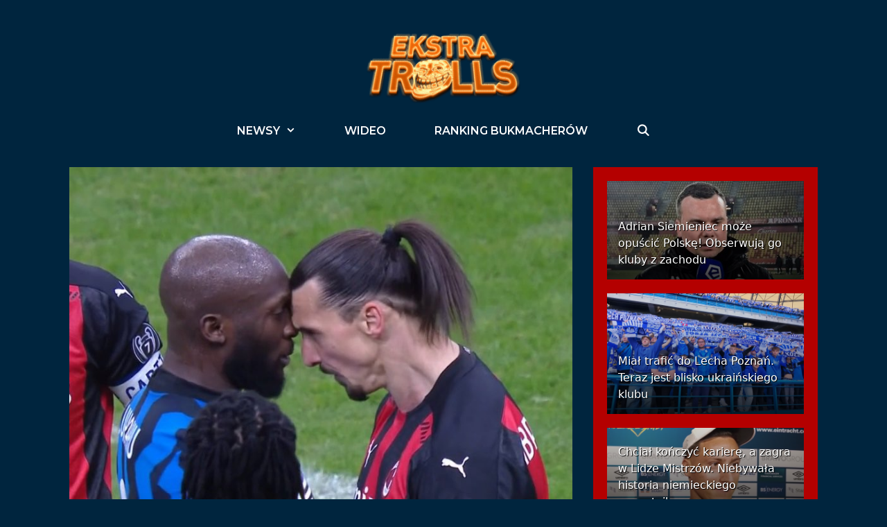

--- FILE ---
content_type: text/html; charset=UTF-8
request_url: https://ekstraklasatrolls.pl/ibrahimoviciowi-grozi-dluga-przerwa-od-gry-chodzi-o-wyzwiska-w-strone-lukaku/
body_size: 29629
content:
<!DOCTYPE html>
<html lang="pl-PL">
<head><meta charset="UTF-8"><script>if(navigator.userAgent.match(/MSIE|Internet Explorer/i)||navigator.userAgent.match(/Trident\/7\..*?rv:11/i)){var href=document.location.href;if(!href.match(/[?&]nowprocket/)){if(href.indexOf("?")==-1){if(href.indexOf("#")==-1){document.location.href=href+"?nowprocket=1"}else{document.location.href=href.replace("#","?nowprocket=1#")}}else{if(href.indexOf("#")==-1){document.location.href=href+"&nowprocket=1"}else{document.location.href=href.replace("#","&nowprocket=1#")}}}}</script><script>class RocketLazyLoadScripts{constructor(){this.triggerEvents=["keydown","mousedown","mousemove","touchmove","touchstart","touchend","wheel"],this.userEventHandler=this._triggerListener.bind(this),this.touchStartHandler=this._onTouchStart.bind(this),this.touchMoveHandler=this._onTouchMove.bind(this),this.touchEndHandler=this._onTouchEnd.bind(this),this.clickHandler=this._onClick.bind(this),this.interceptedClicks=[],window.addEventListener("pageshow",(e=>{this.persisted=e.persisted})),window.addEventListener("DOMContentLoaded",(()=>{this._preconnect3rdParties()})),this.delayedScripts={normal:[],async:[],defer:[]},this.allJQueries=[]}_addUserInteractionListener(e){document.hidden?e._triggerListener():(this.triggerEvents.forEach((t=>window.addEventListener(t,e.userEventHandler,{passive:!0}))),window.addEventListener("touchstart",e.touchStartHandler,{passive:!0}),window.addEventListener("mousedown",e.touchStartHandler),document.addEventListener("visibilitychange",e.userEventHandler))}_removeUserInteractionListener(){this.triggerEvents.forEach((e=>window.removeEventListener(e,this.userEventHandler,{passive:!0}))),document.removeEventListener("visibilitychange",this.userEventHandler)}_onTouchStart(e){"HTML"!==e.target.tagName&&(window.addEventListener("touchend",this.touchEndHandler),window.addEventListener("mouseup",this.touchEndHandler),window.addEventListener("touchmove",this.touchMoveHandler,{passive:!0}),window.addEventListener("mousemove",this.touchMoveHandler),e.target.addEventListener("click",this.clickHandler),this._renameDOMAttribute(e.target,"onclick","rocket-onclick"))}_onTouchMove(e){window.removeEventListener("touchend",this.touchEndHandler),window.removeEventListener("mouseup",this.touchEndHandler),window.removeEventListener("touchmove",this.touchMoveHandler,{passive:!0}),window.removeEventListener("mousemove",this.touchMoveHandler),e.target.removeEventListener("click",this.clickHandler),this._renameDOMAttribute(e.target,"rocket-onclick","onclick")}_onTouchEnd(e){window.removeEventListener("touchend",this.touchEndHandler),window.removeEventListener("mouseup",this.touchEndHandler),window.removeEventListener("touchmove",this.touchMoveHandler,{passive:!0}),window.removeEventListener("mousemove",this.touchMoveHandler)}_onClick(e){e.target.removeEventListener("click",this.clickHandler),this._renameDOMAttribute(e.target,"rocket-onclick","onclick"),this.interceptedClicks.push(e),e.preventDefault(),e.stopPropagation(),e.stopImmediatePropagation()}_replayClicks(){window.removeEventListener("touchstart",this.touchStartHandler,{passive:!0}),window.removeEventListener("mousedown",this.touchStartHandler),this.interceptedClicks.forEach((e=>{e.target.dispatchEvent(new MouseEvent("click",{view:e.view,bubbles:!0,cancelable:!0}))}))}_renameDOMAttribute(e,t,n){e.hasAttribute&&e.hasAttribute(t)&&(event.target.setAttribute(n,event.target.getAttribute(t)),event.target.removeAttribute(t))}_triggerListener(){this._removeUserInteractionListener(this),"loading"===document.readyState?document.addEventListener("DOMContentLoaded",this._loadEverythingNow.bind(this)):this._loadEverythingNow()}_preconnect3rdParties(){let e=[];document.querySelectorAll("script[type=rocketlazyloadscript]").forEach((t=>{if(t.hasAttribute("src")){const n=new URL(t.src).origin;n!==location.origin&&e.push({src:n,crossOrigin:t.crossOrigin||"module"===t.getAttribute("data-rocket-type")})}})),e=[...new Map(e.map((e=>[JSON.stringify(e),e]))).values()],this._batchInjectResourceHints(e,"preconnect")}async _loadEverythingNow(){this.lastBreath=Date.now(),this._delayEventListeners(),this._delayJQueryReady(this),this._handleDocumentWrite(),this._registerAllDelayedScripts(),this._preloadAllScripts(),await this._loadScriptsFromList(this.delayedScripts.normal),await this._loadScriptsFromList(this.delayedScripts.defer),await this._loadScriptsFromList(this.delayedScripts.async);try{await this._triggerDOMContentLoaded(),await this._triggerWindowLoad()}catch(e){}window.dispatchEvent(new Event("rocket-allScriptsLoaded")),this._replayClicks()}_registerAllDelayedScripts(){document.querySelectorAll("script[type=rocketlazyloadscript]").forEach((e=>{e.hasAttribute("src")?e.hasAttribute("async")&&!1!==e.async?this.delayedScripts.async.push(e):e.hasAttribute("defer")&&!1!==e.defer||"module"===e.getAttribute("data-rocket-type")?this.delayedScripts.defer.push(e):this.delayedScripts.normal.push(e):this.delayedScripts.normal.push(e)}))}async _transformScript(e){return await this._littleBreath(),new Promise((t=>{const n=document.createElement("script");[...e.attributes].forEach((e=>{let t=e.nodeName;"type"!==t&&("data-rocket-type"===t&&(t="type"),n.setAttribute(t,e.nodeValue))})),e.hasAttribute("src")?(n.addEventListener("load",t),n.addEventListener("error",t)):(n.text=e.text,t());try{e.parentNode.replaceChild(n,e)}catch(e){t()}}))}async _loadScriptsFromList(e){const t=e.shift();return t?(await this._transformScript(t),this._loadScriptsFromList(e)):Promise.resolve()}_preloadAllScripts(){this._batchInjectResourceHints([...this.delayedScripts.normal,...this.delayedScripts.defer,...this.delayedScripts.async],"preload")}_batchInjectResourceHints(e,t){var n=document.createDocumentFragment();e.forEach((e=>{if(e.src){const i=document.createElement("link");i.href=e.src,i.rel=t,"preconnect"!==t&&(i.as="script"),e.getAttribute&&"module"===e.getAttribute("data-rocket-type")&&(i.crossOrigin=!0),e.crossOrigin&&(i.crossOrigin=e.crossOrigin),n.appendChild(i)}})),document.head.appendChild(n)}_delayEventListeners(){let e={};function t(t,n){!function(t){function n(n){return e[t].eventsToRewrite.indexOf(n)>=0?"rocket-"+n:n}e[t]||(e[t]={originalFunctions:{add:t.addEventListener,remove:t.removeEventListener},eventsToRewrite:[]},t.addEventListener=function(){arguments[0]=n(arguments[0]),e[t].originalFunctions.add.apply(t,arguments)},t.removeEventListener=function(){arguments[0]=n(arguments[0]),e[t].originalFunctions.remove.apply(t,arguments)})}(t),e[t].eventsToRewrite.push(n)}function n(e,t){let n=e[t];Object.defineProperty(e,t,{get:()=>n||function(){},set(i){e["rocket"+t]=n=i}})}t(document,"DOMContentLoaded"),t(window,"DOMContentLoaded"),t(window,"load"),t(window,"pageshow"),t(document,"readystatechange"),n(document,"onreadystatechange"),n(window,"onload"),n(window,"onpageshow")}_delayJQueryReady(e){let t=window.jQuery;Object.defineProperty(window,"jQuery",{get:()=>t,set(n){if(n&&n.fn&&!e.allJQueries.includes(n)){n.fn.ready=n.fn.init.prototype.ready=function(t){e.domReadyFired?t.bind(document)(n):document.addEventListener("rocket-DOMContentLoaded",(()=>t.bind(document)(n)))};const t=n.fn.on;n.fn.on=n.fn.init.prototype.on=function(){if(this[0]===window){function e(e){return e.split(" ").map((e=>"load"===e||0===e.indexOf("load.")?"rocket-jquery-load":e)).join(" ")}"string"==typeof arguments[0]||arguments[0]instanceof String?arguments[0]=e(arguments[0]):"object"==typeof arguments[0]&&Object.keys(arguments[0]).forEach((t=>{delete Object.assign(arguments[0],{[e(t)]:arguments[0][t]})[t]}))}return t.apply(this,arguments),this},e.allJQueries.push(n)}t=n}})}async _triggerDOMContentLoaded(){this.domReadyFired=!0,await this._littleBreath(),document.dispatchEvent(new Event("rocket-DOMContentLoaded")),await this._littleBreath(),window.dispatchEvent(new Event("rocket-DOMContentLoaded")),await this._littleBreath(),document.dispatchEvent(new Event("rocket-readystatechange")),await this._littleBreath(),document.rocketonreadystatechange&&document.rocketonreadystatechange()}async _triggerWindowLoad(){await this._littleBreath(),window.dispatchEvent(new Event("rocket-load")),await this._littleBreath(),window.rocketonload&&window.rocketonload(),await this._littleBreath(),this.allJQueries.forEach((e=>e(window).trigger("rocket-jquery-load"))),await this._littleBreath();const e=new Event("rocket-pageshow");e.persisted=this.persisted,window.dispatchEvent(e),await this._littleBreath(),window.rocketonpageshow&&window.rocketonpageshow({persisted:this.persisted})}_handleDocumentWrite(){const e=new Map;document.write=document.writeln=function(t){const n=document.currentScript,i=document.createRange(),r=n.parentElement;let o=e.get(n);void 0===o&&(o=n.nextSibling,e.set(n,o));const s=document.createDocumentFragment();i.setStart(s,0),s.appendChild(i.createContextualFragment(t)),r.insertBefore(s,o)}}async _littleBreath(){Date.now()-this.lastBreath>45&&(await this._requestAnimFrame(),this.lastBreath=Date.now())}async _requestAnimFrame(){return document.hidden?new Promise((e=>setTimeout(e))):new Promise((e=>requestAnimationFrame(e)))}static run(){const e=new RocketLazyLoadScripts;e._addUserInteractionListener(e)}}RocketLazyLoadScripts.run();</script>
	
	<meta name='robots' content='index, follow, max-image-preview:large, max-snippet:-1, max-video-preview:-1' />
<meta name="viewport" content="width=device-width, initial-scale=1">
	<!-- This site is optimized with the Yoast SEO plugin v20.0 - https://yoast.com/wordpress/plugins/seo/ -->
	<title>Ibrahimoviciowi grozi długa przerwa od gry. Chodzi o wyzwiska w stronę Lukaku &ndash; EkstraklasaTrolls.pl</title>
	<link rel="canonical" href="https://ekstraklasatrolls.pl/ibrahimoviciowi-grozi-dluga-przerwa-od-gry-chodzi-o-wyzwiska-w-strone-lukaku/" />
	<meta property="og:locale" content="pl_PL" />
	<meta property="og:type" content="article" />
	<meta property="og:title" content="Ibrahimoviciowi grozi długa przerwa od gry. Chodzi o wyzwiska w stronę Lukaku" />
	<meta property="og:description" content="Derby ... Zobacz" />
	<meta property="og:url" content="https://ekstraklasatrolls.pl/ibrahimoviciowi-grozi-dluga-przerwa-od-gry-chodzi-o-wyzwiska-w-strone-lukaku/" />
	<meta property="og:site_name" content="EkstraklasaTrolls.pl" />
	<meta property="article:publisher" content="https://www.facebook.com/ekstraklasatrolls" />
	<meta property="article:published_time" content="2021-01-31T17:40:53+00:00" />
	<meta property="og:image" content="https://ekstraklasatrolls.pl/wp-content/uploads/2021/01/143475149_531749331133539_5147798729958011250_n.jpg" />
	<meta property="og:image:width" content="791" />
	<meta property="og:image:height" content="596" />
	<meta property="og:image:type" content="image/jpeg" />
	<meta name="author" content="Kamil Walczak" />
	<meta name="twitter:card" content="summary_large_image" />
	<meta name="twitter:creator" content="@eklasaTrolls" />
	<meta name="twitter:site" content="@eklasaTrolls" />
	<meta name="twitter:label1" content="Napisane przez" />
	<meta name="twitter:data1" content="Kamil Walczak" />
	<meta name="twitter:label2" content="Szacowany czas czytania" />
	<meta name="twitter:data2" content="2 minuty" />
	<script type="application/ld+json" class="yoast-schema-graph">{"@context":"https://schema.org","@graph":[{"@type":"Article","@id":"https://ekstraklasatrolls.pl/ibrahimoviciowi-grozi-dluga-przerwa-od-gry-chodzi-o-wyzwiska-w-strone-lukaku/#article","isPartOf":{"@id":"https://ekstraklasatrolls.pl/ibrahimoviciowi-grozi-dluga-przerwa-od-gry-chodzi-o-wyzwiska-w-strone-lukaku/"},"author":{"name":"Kamil Walczak","@id":"https://ekstraklasatrolls.pl/#/schema/person/ddebfb63b3c1a7eedd231e0262260069"},"headline":"Ibrahimoviciowi grozi długa przerwa od gry. Chodzi o wyzwiska w stronę Lukaku","datePublished":"2021-01-31T17:40:53+00:00","dateModified":"2021-01-31T17:40:53+00:00","mainEntityOfPage":{"@id":"https://ekstraklasatrolls.pl/ibrahimoviciowi-grozi-dluga-przerwa-od-gry-chodzi-o-wyzwiska-w-strone-lukaku/"},"wordCount":490,"publisher":{"@id":"https://ekstraklasatrolls.pl/#organization"},"image":{"@id":"https://ekstraklasatrolls.pl/ibrahimoviciowi-grozi-dluga-przerwa-od-gry-chodzi-o-wyzwiska-w-strone-lukaku/#primaryimage"},"thumbnailUrl":"https://ekstraklasatrolls.pl/wp-content/uploads/2021/01/143475149_531749331133539_5147798729958011250_n.jpg","articleSection":["Aktualności","Newsy"],"inLanguage":"pl-PL"},{"@type":"WebPage","@id":"https://ekstraklasatrolls.pl/ibrahimoviciowi-grozi-dluga-przerwa-od-gry-chodzi-o-wyzwiska-w-strone-lukaku/","url":"https://ekstraklasatrolls.pl/ibrahimoviciowi-grozi-dluga-przerwa-od-gry-chodzi-o-wyzwiska-w-strone-lukaku/","name":"Ibrahimoviciowi grozi długa przerwa od gry. Chodzi o wyzwiska w stronę Lukaku &ndash; EkstraklasaTrolls.pl","isPartOf":{"@id":"https://ekstraklasatrolls.pl/#website"},"primaryImageOfPage":{"@id":"https://ekstraklasatrolls.pl/ibrahimoviciowi-grozi-dluga-przerwa-od-gry-chodzi-o-wyzwiska-w-strone-lukaku/#primaryimage"},"image":{"@id":"https://ekstraklasatrolls.pl/ibrahimoviciowi-grozi-dluga-przerwa-od-gry-chodzi-o-wyzwiska-w-strone-lukaku/#primaryimage"},"thumbnailUrl":"https://ekstraklasatrolls.pl/wp-content/uploads/2021/01/143475149_531749331133539_5147798729958011250_n.jpg","datePublished":"2021-01-31T17:40:53+00:00","dateModified":"2021-01-31T17:40:53+00:00","breadcrumb":{"@id":"https://ekstraklasatrolls.pl/ibrahimoviciowi-grozi-dluga-przerwa-od-gry-chodzi-o-wyzwiska-w-strone-lukaku/#breadcrumb"},"inLanguage":"pl-PL","potentialAction":[{"@type":"ReadAction","target":["https://ekstraklasatrolls.pl/ibrahimoviciowi-grozi-dluga-przerwa-od-gry-chodzi-o-wyzwiska-w-strone-lukaku/"]}]},{"@type":"ImageObject","inLanguage":"pl-PL","@id":"https://ekstraklasatrolls.pl/ibrahimoviciowi-grozi-dluga-przerwa-od-gry-chodzi-o-wyzwiska-w-strone-lukaku/#primaryimage","url":"https://ekstraklasatrolls.pl/wp-content/uploads/2021/01/143475149_531749331133539_5147798729958011250_n.jpg","contentUrl":"https://ekstraklasatrolls.pl/wp-content/uploads/2021/01/143475149_531749331133539_5147798729958011250_n.jpg","width":791,"height":596},{"@type":"BreadcrumbList","@id":"https://ekstraklasatrolls.pl/ibrahimoviciowi-grozi-dluga-przerwa-od-gry-chodzi-o-wyzwiska-w-strone-lukaku/#breadcrumb","itemListElement":[{"@type":"ListItem","position":1,"name":"Strona główna","item":"https://ekstraklasatrolls.pl/"},{"@type":"ListItem","position":2,"name":"Ibrahimoviciowi grozi długa przerwa od gry. Chodzi o wyzwiska w stronę Lukaku"}]},{"@type":"WebSite","@id":"https://ekstraklasatrolls.pl/#website","url":"https://ekstraklasatrolls.pl/","name":"EkstraklasaTrolls.pl","description":"Najlepszy trolling w Polsce! Informacje ze świata piłki, humor na najwyższym poziomie!","publisher":{"@id":"https://ekstraklasatrolls.pl/#organization"},"potentialAction":[{"@type":"SearchAction","target":{"@type":"EntryPoint","urlTemplate":"https://ekstraklasatrolls.pl/?s={search_term_string}"},"query-input":"required name=search_term_string"}],"inLanguage":"pl-PL"},{"@type":"Organization","@id":"https://ekstraklasatrolls.pl/#organization","name":"Ekstraklasatrolls.pl","url":"https://ekstraklasatrolls.pl/","logo":{"@type":"ImageObject","inLanguage":"pl-PL","@id":"https://ekstraklasatrolls.pl/#/schema/logo/image/","url":"https://ekstraklasatrolls.pl/wp-content/uploads/2019/12/favico.jpg","contentUrl":"https://ekstraklasatrolls.pl/wp-content/uploads/2019/12/favico.jpg","width":100,"height":100,"caption":"Ekstraklasatrolls.pl"},"image":{"@id":"https://ekstraklasatrolls.pl/#/schema/logo/image/"},"sameAs":["https://www.instagram.com/ekstraklasatrolls","https://www.facebook.com/ekstraklasatrolls","https://twitter.com/eklasaTrolls"]},{"@type":"Person","@id":"https://ekstraklasatrolls.pl/#/schema/person/ddebfb63b3c1a7eedd231e0262260069","name":"Kamil Walczak","image":{"@type":"ImageObject","inLanguage":"pl-PL","@id":"https://ekstraklasatrolls.pl/#/schema/person/image/","url":"https://secure.gravatar.com/avatar/f79e605addbbbb9f8017605a3891c766?s=96&d=mm&r=pg","contentUrl":"https://secure.gravatar.com/avatar/f79e605addbbbb9f8017605a3891c766?s=96&d=mm&r=pg","caption":"Kamil Walczak"},"url":"https://ekstraklasatrolls.pl/author/kamilw/"}]}</script>
	<!-- / Yoast SEO plugin. -->


<link href='https://fonts.gstatic.com' crossorigin rel='preconnect' />
<link href='https://fonts.googleapis.com' crossorigin rel='preconnect' />
<link rel="alternate" type="application/rss+xml" title="EkstraklasaTrolls.pl &raquo; Kanał z wpisami" href="https://ekstraklasatrolls.pl/feed/" />
<link rel="alternate" type="application/rss+xml" title="EkstraklasaTrolls.pl &raquo; Kanał z komentarzami" href="https://ekstraklasatrolls.pl/comments/feed/" />
		<!-- This site uses the Google Analytics by MonsterInsights plugin v9.11.0 - Using Analytics tracking - https://www.monsterinsights.com/ -->
							<script type="rocketlazyloadscript" src="//www.googletagmanager.com/gtag/js?id=G-6NQS8HWVSP"  data-cfasync="false" data-wpfc-render="false" async></script>
			<script type="rocketlazyloadscript" data-cfasync="false" data-wpfc-render="false">
				var mi_version = '9.11.0';
				var mi_track_user = true;
				var mi_no_track_reason = '';
								var MonsterInsightsDefaultLocations = {"page_location":"https:\/\/ekstraklasatrolls.pl\/ibrahimoviciowi-grozi-dluga-przerwa-od-gry-chodzi-o-wyzwiska-w-strone-lukaku\/"};
								if ( typeof MonsterInsightsPrivacyGuardFilter === 'function' ) {
					var MonsterInsightsLocations = (typeof MonsterInsightsExcludeQuery === 'object') ? MonsterInsightsPrivacyGuardFilter( MonsterInsightsExcludeQuery ) : MonsterInsightsPrivacyGuardFilter( MonsterInsightsDefaultLocations );
				} else {
					var MonsterInsightsLocations = (typeof MonsterInsightsExcludeQuery === 'object') ? MonsterInsightsExcludeQuery : MonsterInsightsDefaultLocations;
				}

								var disableStrs = [
										'ga-disable-G-6NQS8HWVSP',
									];

				/* Function to detect opted out users */
				function __gtagTrackerIsOptedOut() {
					for (var index = 0; index < disableStrs.length; index++) {
						if (document.cookie.indexOf(disableStrs[index] + '=true') > -1) {
							return true;
						}
					}

					return false;
				}

				/* Disable tracking if the opt-out cookie exists. */
				if (__gtagTrackerIsOptedOut()) {
					for (var index = 0; index < disableStrs.length; index++) {
						window[disableStrs[index]] = true;
					}
				}

				/* Opt-out function */
				function __gtagTrackerOptout() {
					for (var index = 0; index < disableStrs.length; index++) {
						document.cookie = disableStrs[index] + '=true; expires=Thu, 31 Dec 2099 23:59:59 UTC; path=/';
						window[disableStrs[index]] = true;
					}
				}

				if ('undefined' === typeof gaOptout) {
					function gaOptout() {
						__gtagTrackerOptout();
					}
				}
								window.dataLayer = window.dataLayer || [];

				window.MonsterInsightsDualTracker = {
					helpers: {},
					trackers: {},
				};
				if (mi_track_user) {
					function __gtagDataLayer() {
						dataLayer.push(arguments);
					}

					function __gtagTracker(type, name, parameters) {
						if (!parameters) {
							parameters = {};
						}

						if (parameters.send_to) {
							__gtagDataLayer.apply(null, arguments);
							return;
						}

						if (type === 'event') {
														parameters.send_to = monsterinsights_frontend.v4_id;
							var hookName = name;
							if (typeof parameters['event_category'] !== 'undefined') {
								hookName = parameters['event_category'] + ':' + name;
							}

							if (typeof MonsterInsightsDualTracker.trackers[hookName] !== 'undefined') {
								MonsterInsightsDualTracker.trackers[hookName](parameters);
							} else {
								__gtagDataLayer('event', name, parameters);
							}
							
						} else {
							__gtagDataLayer.apply(null, arguments);
						}
					}

					__gtagTracker('js', new Date());
					__gtagTracker('set', {
						'developer_id.dZGIzZG': true,
											});
					if ( MonsterInsightsLocations.page_location ) {
						__gtagTracker('set', MonsterInsightsLocations);
					}
										__gtagTracker('config', 'G-6NQS8HWVSP', {"forceSSL":"true","link_attribution":"true"} );
										window.gtag = __gtagTracker;										(function () {
						/* https://developers.google.com/analytics/devguides/collection/analyticsjs/ */
						/* ga and __gaTracker compatibility shim. */
						var noopfn = function () {
							return null;
						};
						var newtracker = function () {
							return new Tracker();
						};
						var Tracker = function () {
							return null;
						};
						var p = Tracker.prototype;
						p.get = noopfn;
						p.set = noopfn;
						p.send = function () {
							var args = Array.prototype.slice.call(arguments);
							args.unshift('send');
							__gaTracker.apply(null, args);
						};
						var __gaTracker = function () {
							var len = arguments.length;
							if (len === 0) {
								return;
							}
							var f = arguments[len - 1];
							if (typeof f !== 'object' || f === null || typeof f.hitCallback !== 'function') {
								if ('send' === arguments[0]) {
									var hitConverted, hitObject = false, action;
									if ('event' === arguments[1]) {
										if ('undefined' !== typeof arguments[3]) {
											hitObject = {
												'eventAction': arguments[3],
												'eventCategory': arguments[2],
												'eventLabel': arguments[4],
												'value': arguments[5] ? arguments[5] : 1,
											}
										}
									}
									if ('pageview' === arguments[1]) {
										if ('undefined' !== typeof arguments[2]) {
											hitObject = {
												'eventAction': 'page_view',
												'page_path': arguments[2],
											}
										}
									}
									if (typeof arguments[2] === 'object') {
										hitObject = arguments[2];
									}
									if (typeof arguments[5] === 'object') {
										Object.assign(hitObject, arguments[5]);
									}
									if ('undefined' !== typeof arguments[1].hitType) {
										hitObject = arguments[1];
										if ('pageview' === hitObject.hitType) {
											hitObject.eventAction = 'page_view';
										}
									}
									if (hitObject) {
										action = 'timing' === arguments[1].hitType ? 'timing_complete' : hitObject.eventAction;
										hitConverted = mapArgs(hitObject);
										__gtagTracker('event', action, hitConverted);
									}
								}
								return;
							}

							function mapArgs(args) {
								var arg, hit = {};
								var gaMap = {
									'eventCategory': 'event_category',
									'eventAction': 'event_action',
									'eventLabel': 'event_label',
									'eventValue': 'event_value',
									'nonInteraction': 'non_interaction',
									'timingCategory': 'event_category',
									'timingVar': 'name',
									'timingValue': 'value',
									'timingLabel': 'event_label',
									'page': 'page_path',
									'location': 'page_location',
									'title': 'page_title',
									'referrer' : 'page_referrer',
								};
								for (arg in args) {
																		if (!(!args.hasOwnProperty(arg) || !gaMap.hasOwnProperty(arg))) {
										hit[gaMap[arg]] = args[arg];
									} else {
										hit[arg] = args[arg];
									}
								}
								return hit;
							}

							try {
								f.hitCallback();
							} catch (ex) {
							}
						};
						__gaTracker.create = newtracker;
						__gaTracker.getByName = newtracker;
						__gaTracker.getAll = function () {
							return [];
						};
						__gaTracker.remove = noopfn;
						__gaTracker.loaded = true;
						window['__gaTracker'] = __gaTracker;
					})();
									} else {
										console.log("");
					(function () {
						function __gtagTracker() {
							return null;
						}

						window['__gtagTracker'] = __gtagTracker;
						window['gtag'] = __gtagTracker;
					})();
									}
			</script>
							<!-- / Google Analytics by MonsterInsights -->
		<script type="rocketlazyloadscript">
window._wpemojiSettings = {"baseUrl":"https:\/\/s.w.org\/images\/core\/emoji\/14.0.0\/72x72\/","ext":".png","svgUrl":"https:\/\/s.w.org\/images\/core\/emoji\/14.0.0\/svg\/","svgExt":".svg","source":{"concatemoji":"https:\/\/ekstraklasatrolls.pl\/wp-includes\/js\/wp-emoji-release.min.js?ver=94c5aacf11dc5c37e5123e1ca3645cfa"}};
/*! This file is auto-generated */
!function(e,a,t){var n,r,o,i=a.createElement("canvas"),p=i.getContext&&i.getContext("2d");function s(e,t){var a=String.fromCharCode,e=(p.clearRect(0,0,i.width,i.height),p.fillText(a.apply(this,e),0,0),i.toDataURL());return p.clearRect(0,0,i.width,i.height),p.fillText(a.apply(this,t),0,0),e===i.toDataURL()}function c(e){var t=a.createElement("script");t.src=e,t.defer=t.type="text/javascript",a.getElementsByTagName("head")[0].appendChild(t)}for(o=Array("flag","emoji"),t.supports={everything:!0,everythingExceptFlag:!0},r=0;r<o.length;r++)t.supports[o[r]]=function(e){if(p&&p.fillText)switch(p.textBaseline="top",p.font="600 32px Arial",e){case"flag":return s([127987,65039,8205,9895,65039],[127987,65039,8203,9895,65039])?!1:!s([55356,56826,55356,56819],[55356,56826,8203,55356,56819])&&!s([55356,57332,56128,56423,56128,56418,56128,56421,56128,56430,56128,56423,56128,56447],[55356,57332,8203,56128,56423,8203,56128,56418,8203,56128,56421,8203,56128,56430,8203,56128,56423,8203,56128,56447]);case"emoji":return!s([129777,127995,8205,129778,127999],[129777,127995,8203,129778,127999])}return!1}(o[r]),t.supports.everything=t.supports.everything&&t.supports[o[r]],"flag"!==o[r]&&(t.supports.everythingExceptFlag=t.supports.everythingExceptFlag&&t.supports[o[r]]);t.supports.everythingExceptFlag=t.supports.everythingExceptFlag&&!t.supports.flag,t.DOMReady=!1,t.readyCallback=function(){t.DOMReady=!0},t.supports.everything||(n=function(){t.readyCallback()},a.addEventListener?(a.addEventListener("DOMContentLoaded",n,!1),e.addEventListener("load",n,!1)):(e.attachEvent("onload",n),a.attachEvent("onreadystatechange",function(){"complete"===a.readyState&&t.readyCallback()})),(e=t.source||{}).concatemoji?c(e.concatemoji):e.wpemoji&&e.twemoji&&(c(e.twemoji),c(e.wpemoji)))}(window,document,window._wpemojiSettings);
</script>
<!-- ekstraklasatrolls.pl is managing ads with Advanced Ads 1.55.0 --><!--noptimize--><script id="ekstr-ready">
			window.advanced_ads_ready=function(e,a){a=a||"complete";var d=function(e){return"interactive"===a?"loading"!==e:"complete"===e};d(document.readyState)?e():document.addEventListener("readystatechange",(function(a){d(a.target.readyState)&&e()}),{once:"interactive"===a})},window.advanced_ads_ready_queue=window.advanced_ads_ready_queue||[];		</script>
		<!--/noptimize--><style>
img.wp-smiley,
img.emoji {
	display: inline !important;
	border: none !important;
	box-shadow: none !important;
	height: 1em !important;
	width: 1em !important;
	margin: 0 0.07em !important;
	vertical-align: -0.1em !important;
	background: none !important;
	padding: 0 !important;
}
</style>
	<link crossorigin="anonymous" rel='stylesheet' id='generate-fonts-css' href='//fonts.googleapis.com/css?family=Bree+Serif:regular|Montserrat:100,100italic,200,200italic,300,300italic,regular,italic,500,500italic,600,600italic,700,700italic,800,800italic,900,900italic' media='all' />
<link rel='stylesheet' id='wp-block-library-css' href='https://ekstraklasatrolls.pl/wp-includes/css/dist/block-library/style.min.css?ver=94c5aacf11dc5c37e5123e1ca3645cfa' media='all' />
<style id='qsm-quiz-style-inline-css'>


</style>
<link rel='stylesheet' id='classic-theme-styles-css' href='https://ekstraklasatrolls.pl/wp-includes/css/classic-themes.min.css?ver=1' media='all' />
<style id='global-styles-inline-css'>
body{--wp--preset--color--black: #000000;--wp--preset--color--cyan-bluish-gray: #abb8c3;--wp--preset--color--white: #ffffff;--wp--preset--color--pale-pink: #f78da7;--wp--preset--color--vivid-red: #cf2e2e;--wp--preset--color--luminous-vivid-orange: #ff6900;--wp--preset--color--luminous-vivid-amber: #fcb900;--wp--preset--color--light-green-cyan: #7bdcb5;--wp--preset--color--vivid-green-cyan: #00d084;--wp--preset--color--pale-cyan-blue: #8ed1fc;--wp--preset--color--vivid-cyan-blue: #0693e3;--wp--preset--color--vivid-purple: #9b51e0;--wp--preset--color--contrast: var(--contrast);--wp--preset--color--contrast-2: var(--contrast-2);--wp--preset--color--contrast-3: var(--contrast-3);--wp--preset--color--base: var(--base);--wp--preset--color--base-2: var(--base-2);--wp--preset--color--base-3: var(--base-3);--wp--preset--color--accent: var(--accent);--wp--preset--gradient--vivid-cyan-blue-to-vivid-purple: linear-gradient(135deg,rgba(6,147,227,1) 0%,rgb(155,81,224) 100%);--wp--preset--gradient--light-green-cyan-to-vivid-green-cyan: linear-gradient(135deg,rgb(122,220,180) 0%,rgb(0,208,130) 100%);--wp--preset--gradient--luminous-vivid-amber-to-luminous-vivid-orange: linear-gradient(135deg,rgba(252,185,0,1) 0%,rgba(255,105,0,1) 100%);--wp--preset--gradient--luminous-vivid-orange-to-vivid-red: linear-gradient(135deg,rgba(255,105,0,1) 0%,rgb(207,46,46) 100%);--wp--preset--gradient--very-light-gray-to-cyan-bluish-gray: linear-gradient(135deg,rgb(238,238,238) 0%,rgb(169,184,195) 100%);--wp--preset--gradient--cool-to-warm-spectrum: linear-gradient(135deg,rgb(74,234,220) 0%,rgb(151,120,209) 20%,rgb(207,42,186) 40%,rgb(238,44,130) 60%,rgb(251,105,98) 80%,rgb(254,248,76) 100%);--wp--preset--gradient--blush-light-purple: linear-gradient(135deg,rgb(255,206,236) 0%,rgb(152,150,240) 100%);--wp--preset--gradient--blush-bordeaux: linear-gradient(135deg,rgb(254,205,165) 0%,rgb(254,45,45) 50%,rgb(107,0,62) 100%);--wp--preset--gradient--luminous-dusk: linear-gradient(135deg,rgb(255,203,112) 0%,rgb(199,81,192) 50%,rgb(65,88,208) 100%);--wp--preset--gradient--pale-ocean: linear-gradient(135deg,rgb(255,245,203) 0%,rgb(182,227,212) 50%,rgb(51,167,181) 100%);--wp--preset--gradient--electric-grass: linear-gradient(135deg,rgb(202,248,128) 0%,rgb(113,206,126) 100%);--wp--preset--gradient--midnight: linear-gradient(135deg,rgb(2,3,129) 0%,rgb(40,116,252) 100%);--wp--preset--duotone--dark-grayscale: url('#wp-duotone-dark-grayscale');--wp--preset--duotone--grayscale: url('#wp-duotone-grayscale');--wp--preset--duotone--purple-yellow: url('#wp-duotone-purple-yellow');--wp--preset--duotone--blue-red: url('#wp-duotone-blue-red');--wp--preset--duotone--midnight: url('#wp-duotone-midnight');--wp--preset--duotone--magenta-yellow: url('#wp-duotone-magenta-yellow');--wp--preset--duotone--purple-green: url('#wp-duotone-purple-green');--wp--preset--duotone--blue-orange: url('#wp-duotone-blue-orange');--wp--preset--font-size--small: 13px;--wp--preset--font-size--medium: 20px;--wp--preset--font-size--large: 36px;--wp--preset--font-size--x-large: 42px;--wp--preset--spacing--20: 0.44rem;--wp--preset--spacing--30: 0.67rem;--wp--preset--spacing--40: 1rem;--wp--preset--spacing--50: 1.5rem;--wp--preset--spacing--60: 2.25rem;--wp--preset--spacing--70: 3.38rem;--wp--preset--spacing--80: 5.06rem;}:where(.is-layout-flex){gap: 0.5em;}body .is-layout-flow > .alignleft{float: left;margin-inline-start: 0;margin-inline-end: 2em;}body .is-layout-flow > .alignright{float: right;margin-inline-start: 2em;margin-inline-end: 0;}body .is-layout-flow > .aligncenter{margin-left: auto !important;margin-right: auto !important;}body .is-layout-constrained > .alignleft{float: left;margin-inline-start: 0;margin-inline-end: 2em;}body .is-layout-constrained > .alignright{float: right;margin-inline-start: 2em;margin-inline-end: 0;}body .is-layout-constrained > .aligncenter{margin-left: auto !important;margin-right: auto !important;}body .is-layout-constrained > :where(:not(.alignleft):not(.alignright):not(.alignfull)){max-width: var(--wp--style--global--content-size);margin-left: auto !important;margin-right: auto !important;}body .is-layout-constrained > .alignwide{max-width: var(--wp--style--global--wide-size);}body .is-layout-flex{display: flex;}body .is-layout-flex{flex-wrap: wrap;align-items: center;}body .is-layout-flex > *{margin: 0;}:where(.wp-block-columns.is-layout-flex){gap: 2em;}.has-black-color{color: var(--wp--preset--color--black) !important;}.has-cyan-bluish-gray-color{color: var(--wp--preset--color--cyan-bluish-gray) !important;}.has-white-color{color: var(--wp--preset--color--white) !important;}.has-pale-pink-color{color: var(--wp--preset--color--pale-pink) !important;}.has-vivid-red-color{color: var(--wp--preset--color--vivid-red) !important;}.has-luminous-vivid-orange-color{color: var(--wp--preset--color--luminous-vivid-orange) !important;}.has-luminous-vivid-amber-color{color: var(--wp--preset--color--luminous-vivid-amber) !important;}.has-light-green-cyan-color{color: var(--wp--preset--color--light-green-cyan) !important;}.has-vivid-green-cyan-color{color: var(--wp--preset--color--vivid-green-cyan) !important;}.has-pale-cyan-blue-color{color: var(--wp--preset--color--pale-cyan-blue) !important;}.has-vivid-cyan-blue-color{color: var(--wp--preset--color--vivid-cyan-blue) !important;}.has-vivid-purple-color{color: var(--wp--preset--color--vivid-purple) !important;}.has-black-background-color{background-color: var(--wp--preset--color--black) !important;}.has-cyan-bluish-gray-background-color{background-color: var(--wp--preset--color--cyan-bluish-gray) !important;}.has-white-background-color{background-color: var(--wp--preset--color--white) !important;}.has-pale-pink-background-color{background-color: var(--wp--preset--color--pale-pink) !important;}.has-vivid-red-background-color{background-color: var(--wp--preset--color--vivid-red) !important;}.has-luminous-vivid-orange-background-color{background-color: var(--wp--preset--color--luminous-vivid-orange) !important;}.has-luminous-vivid-amber-background-color{background-color: var(--wp--preset--color--luminous-vivid-amber) !important;}.has-light-green-cyan-background-color{background-color: var(--wp--preset--color--light-green-cyan) !important;}.has-vivid-green-cyan-background-color{background-color: var(--wp--preset--color--vivid-green-cyan) !important;}.has-pale-cyan-blue-background-color{background-color: var(--wp--preset--color--pale-cyan-blue) !important;}.has-vivid-cyan-blue-background-color{background-color: var(--wp--preset--color--vivid-cyan-blue) !important;}.has-vivid-purple-background-color{background-color: var(--wp--preset--color--vivid-purple) !important;}.has-black-border-color{border-color: var(--wp--preset--color--black) !important;}.has-cyan-bluish-gray-border-color{border-color: var(--wp--preset--color--cyan-bluish-gray) !important;}.has-white-border-color{border-color: var(--wp--preset--color--white) !important;}.has-pale-pink-border-color{border-color: var(--wp--preset--color--pale-pink) !important;}.has-vivid-red-border-color{border-color: var(--wp--preset--color--vivid-red) !important;}.has-luminous-vivid-orange-border-color{border-color: var(--wp--preset--color--luminous-vivid-orange) !important;}.has-luminous-vivid-amber-border-color{border-color: var(--wp--preset--color--luminous-vivid-amber) !important;}.has-light-green-cyan-border-color{border-color: var(--wp--preset--color--light-green-cyan) !important;}.has-vivid-green-cyan-border-color{border-color: var(--wp--preset--color--vivid-green-cyan) !important;}.has-pale-cyan-blue-border-color{border-color: var(--wp--preset--color--pale-cyan-blue) !important;}.has-vivid-cyan-blue-border-color{border-color: var(--wp--preset--color--vivid-cyan-blue) !important;}.has-vivid-purple-border-color{border-color: var(--wp--preset--color--vivid-purple) !important;}.has-vivid-cyan-blue-to-vivid-purple-gradient-background{background: var(--wp--preset--gradient--vivid-cyan-blue-to-vivid-purple) !important;}.has-light-green-cyan-to-vivid-green-cyan-gradient-background{background: var(--wp--preset--gradient--light-green-cyan-to-vivid-green-cyan) !important;}.has-luminous-vivid-amber-to-luminous-vivid-orange-gradient-background{background: var(--wp--preset--gradient--luminous-vivid-amber-to-luminous-vivid-orange) !important;}.has-luminous-vivid-orange-to-vivid-red-gradient-background{background: var(--wp--preset--gradient--luminous-vivid-orange-to-vivid-red) !important;}.has-very-light-gray-to-cyan-bluish-gray-gradient-background{background: var(--wp--preset--gradient--very-light-gray-to-cyan-bluish-gray) !important;}.has-cool-to-warm-spectrum-gradient-background{background: var(--wp--preset--gradient--cool-to-warm-spectrum) !important;}.has-blush-light-purple-gradient-background{background: var(--wp--preset--gradient--blush-light-purple) !important;}.has-blush-bordeaux-gradient-background{background: var(--wp--preset--gradient--blush-bordeaux) !important;}.has-luminous-dusk-gradient-background{background: var(--wp--preset--gradient--luminous-dusk) !important;}.has-pale-ocean-gradient-background{background: var(--wp--preset--gradient--pale-ocean) !important;}.has-electric-grass-gradient-background{background: var(--wp--preset--gradient--electric-grass) !important;}.has-midnight-gradient-background{background: var(--wp--preset--gradient--midnight) !important;}.has-small-font-size{font-size: var(--wp--preset--font-size--small) !important;}.has-medium-font-size{font-size: var(--wp--preset--font-size--medium) !important;}.has-large-font-size{font-size: var(--wp--preset--font-size--large) !important;}.has-x-large-font-size{font-size: var(--wp--preset--font-size--x-large) !important;}
.wp-block-navigation a:where(:not(.wp-element-button)){color: inherit;}
:where(.wp-block-columns.is-layout-flex){gap: 2em;}
.wp-block-pullquote{font-size: 1.5em;line-height: 1.6;}
</style>
<link rel='stylesheet' id='ap_plugin_main_stylesheet-css' href='https://ekstraklasatrolls.pl/wp-content/plugins/ap-plugin-scripteo/frontend/css/asset/style.css?ver=94c5aacf11dc5c37e5123e1ca3645cfa' media='all' />
<link rel='stylesheet' id='ap_plugin_user_panel-css' href='https://ekstraklasatrolls.pl/wp-content/plugins/ap-plugin-scripteo/frontend/css/asset/user-panel.css?ver=94c5aacf11dc5c37e5123e1ca3645cfa' media='all' />
<link rel='stylesheet' id='ap_plugin_template_stylesheet-css' href='https://ekstraklasatrolls.pl/wp-content/plugins/ap-plugin-scripteo/frontend/css/all.css?ver=94c5aacf11dc5c37e5123e1ca3645cfa' media='all' />
<link rel='stylesheet' id='ap_plugin_animate_stylesheet-css' href='https://ekstraklasatrolls.pl/wp-content/plugins/ap-plugin-scripteo/frontend/css/asset/animate.css?ver=94c5aacf11dc5c37e5123e1ca3645cfa' media='all' />
<link rel='stylesheet' id='ap_plugin_chart_stylesheet-css' href='https://ekstraklasatrolls.pl/wp-content/plugins/ap-plugin-scripteo/frontend/css/asset/chart.css?ver=94c5aacf11dc5c37e5123e1ca3645cfa' media='all' />
<link rel='stylesheet' id='ap_plugin_carousel_stylesheet-css' href='https://ekstraklasatrolls.pl/wp-content/plugins/ap-plugin-scripteo/frontend/css/asset/bsa.carousel.css?ver=94c5aacf11dc5c37e5123e1ca3645cfa' media='all' />
<link rel='stylesheet' id='ap_plugin_materialize_stylesheet-css' href='https://ekstraklasatrolls.pl/wp-content/plugins/ap-plugin-scripteo/frontend/css/asset/material-design.css?ver=94c5aacf11dc5c37e5123e1ca3645cfa' media='all' />
<link rel='stylesheet' id='jquery-ui-css' href='https://ekstraklasatrolls.pl/wp-content/plugins/ap-plugin-scripteo/frontend/css/asset/ui-datapicker.css?ver=94c5aacf11dc5c37e5123e1ca3645cfa' media='all' />
<link rel='stylesheet' id='contact-form-7-css' href='https://ekstraklasatrolls.pl/wp-content/plugins/contact-form-7/includes/css/styles.css?ver=5.7.3' media='all' />
<link rel='stylesheet' id='widgetopts-styles-css' href='https://ekstraklasatrolls.pl/wp-content/plugins/widget-options/assets/css/widget-options.css?ver=4.1.3' media='all' />
<link rel='stylesheet' id='wp-show-posts-css' href='https://ekstraklasatrolls.pl/wp-content/plugins/wp-show-posts/css/wp-show-posts-min.css?ver=1.1.6' media='all' />
<link rel='stylesheet' id='generate-style-css' href='https://ekstraklasatrolls.pl/wp-content/themes/generatepress/assets/css/all.min.css?ver=3.5.1' media='all' />
<style id='generate-style-inline-css'>
.post-navigation {display:none;}.single footer.entry-meta {display:none;}.no-featured-image-padding .featured-image {margin-left:-30px;margin-right:-30px;}.post-image-above-header .no-featured-image-padding .inside-article .featured-image {margin-top:-30px;}@media (max-width:768px){.no-featured-image-padding .featured-image {margin-left:-30px;margin-right:-30px;}.post-image-above-header .no-featured-image-padding .inside-article .featured-image {margin-top:-30px;}}
body{background-color:#00253e;color:#3a3a3a;}a{color:#f1c40f;}a:visited{color:#ef8e0e;}a:hover, a:focus, a:active{color:#ef8e0e;}body .grid-container{max-width:1020px;}.wp-block-group__inner-container{max-width:1020px;margin-left:auto;margin-right:auto;}.site-header .header-image{width:230px;}.generate-back-to-top{font-size:20px;border-radius:3px;position:fixed;bottom:30px;right:30px;line-height:40px;width:40px;text-align:center;z-index:10;transition:opacity 300ms ease-in-out;opacity:0.1;transform:translateY(1000px);}.generate-back-to-top__show{opacity:1;transform:translateY(0);}.navigation-search{position:absolute;left:-99999px;pointer-events:none;visibility:hidden;z-index:20;width:100%;top:0;transition:opacity 100ms ease-in-out;opacity:0;}.navigation-search.nav-search-active{left:0;right:0;pointer-events:auto;visibility:visible;opacity:1;}.navigation-search input[type="search"]{outline:0;border:0;vertical-align:bottom;line-height:1;opacity:0.9;width:100%;z-index:20;border-radius:0;-webkit-appearance:none;height:60px;}.navigation-search input::-ms-clear{display:none;width:0;height:0;}.navigation-search input::-ms-reveal{display:none;width:0;height:0;}.navigation-search input::-webkit-search-decoration, .navigation-search input::-webkit-search-cancel-button, .navigation-search input::-webkit-search-results-button, .navigation-search input::-webkit-search-results-decoration{display:none;}.main-navigation li.search-item{z-index:21;}li.search-item.active{transition:opacity 100ms ease-in-out;}.nav-left-sidebar .main-navigation li.search-item.active,.nav-right-sidebar .main-navigation li.search-item.active{width:auto;display:inline-block;float:right;}.gen-sidebar-nav .navigation-search{top:auto;bottom:0;}:root{--contrast:#222222;--contrast-2:#575760;--contrast-3:#b2b2be;--base:#f0f0f0;--base-2:#f7f8f9;--base-3:#ffffff;--accent:#1e73be;}:root .has-contrast-color{color:var(--contrast);}:root .has-contrast-background-color{background-color:var(--contrast);}:root .has-contrast-2-color{color:var(--contrast-2);}:root .has-contrast-2-background-color{background-color:var(--contrast-2);}:root .has-contrast-3-color{color:var(--contrast-3);}:root .has-contrast-3-background-color{background-color:var(--contrast-3);}:root .has-base-color{color:var(--base);}:root .has-base-background-color{background-color:var(--base);}:root .has-base-2-color{color:var(--base-2);}:root .has-base-2-background-color{background-color:var(--base-2);}:root .has-base-3-color{color:var(--base-3);}:root .has-base-3-background-color{background-color:var(--base-3);}:root .has-accent-color{color:var(--accent);}:root .has-accent-background-color{background-color:var(--accent);}body, button, input, select, textarea{font-family:-apple-system, system-ui, BlinkMacSystemFont, "Segoe UI", Helvetica, Arial, sans-serif, "Apple Color Emoji", "Segoe UI Emoji", "Segoe UI Symbol";}body{line-height:1.5;}.entry-content > [class*="wp-block-"]:not(:last-child):not(.wp-block-heading){margin-bottom:1.5em;}.main-title{font-family:"Bree Serif", serif;font-weight:100;font-size:45px;}.main-navigation a, .menu-toggle{font-family:"Montserrat", sans-serif;font-weight:600;text-transform:uppercase;font-size:16px;}.main-navigation .main-nav ul ul li a{font-size:15px;}.sidebar .widget, .footer-widgets .widget{font-size:13px;}h1{font-family:"Bree Serif", serif;font-weight:100;font-size:32px;}h2{font-family:"Bree Serif", serif;font-weight:500;font-size:20px;}h3{font-family:"Bree Serif", serif;font-size:20px;}h4{font-family:"Bree Serif", serif;font-size:inherit;}h5{font-family:"Bree Serif", serif;font-size:inherit;}h6{font-family:"Bree Serif", serif;}@media (max-width:768px){.main-title{font-size:30px;}h1{font-size:30px;}h2{font-size:20px;}}.top-bar{background-color:#636363;color:#ffffff;}.top-bar a{color:#ffffff;}.top-bar a:hover{color:#303030;}.site-header{background-color:#00253e;color:#3a3a3a;}.site-header a{color:#3a3a3a;}.main-title a,.main-title a:hover{color:#3a3a3a;}.site-description{color:#757575;}.mobile-menu-control-wrapper .menu-toggle,.mobile-menu-control-wrapper .menu-toggle:hover,.mobile-menu-control-wrapper .menu-toggle:focus,.has-inline-mobile-toggle #site-navigation.toggled{background-color:rgba(0, 0, 0, 0.02);}.main-navigation,.main-navigation ul ul{background-color:#00253e;}.main-navigation .main-nav ul li a, .main-navigation .menu-toggle, .main-navigation .menu-bar-items{color:#ffffff;}.main-navigation .main-nav ul li:not([class*="current-menu-"]):hover > a, .main-navigation .main-nav ul li:not([class*="current-menu-"]):focus > a, .main-navigation .main-nav ul li.sfHover:not([class*="current-menu-"]) > a, .main-navigation .menu-bar-item:hover > a, .main-navigation .menu-bar-item.sfHover > a{color:#f1c40f;background-color:#00253e;}button.menu-toggle:hover,button.menu-toggle:focus,.main-navigation .mobile-bar-items a,.main-navigation .mobile-bar-items a:hover,.main-navigation .mobile-bar-items a:focus{color:#ffffff;}.main-navigation .main-nav ul li[class*="current-menu-"] > a{color:#ffffff;background-color:#00253e;}.navigation-search input[type="search"],.navigation-search input[type="search"]:active, .navigation-search input[type="search"]:focus, .main-navigation .main-nav ul li.search-item.active > a, .main-navigation .menu-bar-items .search-item.active > a{color:#f1c40f;background-color:#00253e;}.main-navigation ul ul{background-color:#3f3f3f;}.main-navigation .main-nav ul ul li a{color:#ffffff;}.main-navigation .main-nav ul ul li:not([class*="current-menu-"]):hover > a,.main-navigation .main-nav ul ul li:not([class*="current-menu-"]):focus > a, .main-navigation .main-nav ul ul li.sfHover:not([class*="current-menu-"]) > a{color:#ffffff;background-color:#4f4f4f;}.main-navigation .main-nav ul ul li[class*="current-menu-"] > a{color:#ffffff;background-color:#4f4f4f;}.separate-containers .inside-article, .separate-containers .comments-area, .separate-containers .page-header, .one-container .container, .separate-containers .paging-navigation, .inside-page-header{color:#00253e;background-color:#f2f2f2;}.inside-article a,.paging-navigation a,.comments-area a,.page-header a{color:#b40000;}.inside-article a:hover,.paging-navigation a:hover,.comments-area a:hover,.page-header a:hover{color:#b54800;}.entry-header h1,.page-header h1{color:#00253e;}.entry-title a{color:#00253e;}.entry-title a:hover{color:#b40000;}.entry-meta{color:#595959;}.entry-meta a{color:#595959;}.entry-meta a:hover{color:#00253e;}h1{color:#00253e;}h2{color:#00253e;}h3{color:#00253e;}h4{color:#00253e;}h5{color:#00253e;}.sidebar .widget{color:#ffffff;background-color:#b40000;}.sidebar .widget a{color:#ffffff;}.sidebar .widget a:hover{color:#f1c40f;}.sidebar .widget .widget-title{color:#f1c40f;}.footer-widgets{background-color:#00253e;}.footer-widgets .widget-title{color:#000000;}.site-info{color:#f1c40f;background-color:#00253e;}.site-info a{color:#f1c40f;}.site-info a:hover{color:#ffffff;}.footer-bar .widget_nav_menu .current-menu-item a{color:#ffffff;}input[type="text"],input[type="email"],input[type="url"],input[type="password"],input[type="search"],input[type="tel"],input[type="number"],textarea,select{color:#666666;background-color:#fafafa;border-color:#cccccc;}input[type="text"]:focus,input[type="email"]:focus,input[type="url"]:focus,input[type="password"]:focus,input[type="search"]:focus,input[type="tel"]:focus,input[type="number"]:focus,textarea:focus,select:focus{color:#666666;background-color:#ffffff;border-color:#bfbfbf;}button,html input[type="button"],input[type="reset"],input[type="submit"],a.button,a.wp-block-button__link:not(.has-background){color:#ffffff;background-color:#b40000;}button:hover,html input[type="button"]:hover,input[type="reset"]:hover,input[type="submit"]:hover,a.button:hover,button:focus,html input[type="button"]:focus,input[type="reset"]:focus,input[type="submit"]:focus,a.button:focus,a.wp-block-button__link:not(.has-background):active,a.wp-block-button__link:not(.has-background):focus,a.wp-block-button__link:not(.has-background):hover{color:#f1c40f;background-color:#b40000;}a.generate-back-to-top{background-color:rgba( 0,0,0,0.4 );color:#ffffff;}a.generate-back-to-top:hover,a.generate-back-to-top:focus{background-color:rgba( 0,0,0,0.6 );color:#ffffff;}:root{--gp-search-modal-bg-color:var(--base-3);--gp-search-modal-text-color:var(--contrast);--gp-search-modal-overlay-bg-color:rgba(0,0,0,0.2);}@media (max-width: 945px){.main-navigation .menu-bar-item:hover > a, .main-navigation .menu-bar-item.sfHover > a{background:none;color:#ffffff;}}.inside-top-bar{padding:10px;}.inside-header{padding:15px 40px 15px 40px;}.separate-containers .inside-article, .separate-containers .comments-area, .separate-containers .page-header, .separate-containers .paging-navigation, .one-container .site-content, .inside-page-header{padding:30px;}.site-main .wp-block-group__inner-container{padding:30px;}.entry-content .alignwide, body:not(.no-sidebar) .entry-content .alignfull{margin-left:-30px;width:calc(100% + 60px);max-width:calc(100% + 60px);}.container.grid-container{max-width:1080px;}.one-container.right-sidebar .site-main,.one-container.both-right .site-main{margin-right:30px;}.one-container.left-sidebar .site-main,.one-container.both-left .site-main{margin-left:30px;}.one-container.both-sidebars .site-main{margin:0px 30px 0px 30px;}.separate-containers .widget, .separate-containers .site-main > *, .separate-containers .page-header, .widget-area .main-navigation{margin-bottom:30px;}.separate-containers .site-main{margin:30px;}.both-right.separate-containers .inside-left-sidebar{margin-right:15px;}.both-right.separate-containers .inside-right-sidebar{margin-left:15px;}.both-left.separate-containers .inside-left-sidebar{margin-right:15px;}.both-left.separate-containers .inside-right-sidebar{margin-left:15px;}.separate-containers .page-header-image, .separate-containers .page-header-contained, .separate-containers .page-header-image-single, .separate-containers .page-header-content-single{margin-top:30px;}.separate-containers .inside-right-sidebar, .separate-containers .inside-left-sidebar{margin-top:30px;margin-bottom:30px;}.main-navigation .main-nav ul li a,.menu-toggle,.main-navigation .mobile-bar-items a{padding-left:35px;padding-right:35px;line-height:45px;}.main-navigation .main-nav ul ul li a{padding:10px 35px 10px 35px;}.navigation-search input[type="search"]{height:45px;}.rtl .menu-item-has-children .dropdown-menu-toggle{padding-left:35px;}.menu-item-has-children .dropdown-menu-toggle{padding-right:35px;}.rtl .main-navigation .main-nav ul li.menu-item-has-children > a{padding-right:35px;}.widget-area .widget{padding:20px;}.footer-widgets{padding:20px 15px 20px 15px;}.site-info{padding:40px 0px 20px 0px;}@media (max-width:768px){.separate-containers .inside-article, .separate-containers .comments-area, .separate-containers .page-header, .separate-containers .paging-navigation, .one-container .site-content, .inside-page-header{padding:30px;}.site-main .wp-block-group__inner-container{padding:30px;}.site-info{padding-right:10px;padding-left:10px;}.entry-content .alignwide, body:not(.no-sidebar) .entry-content .alignfull{margin-left:-30px;width:calc(100% + 60px);max-width:calc(100% + 60px);}}/* End cached CSS */@media (max-width: 945px){.main-navigation .menu-toggle,.main-navigation .mobile-bar-items,.sidebar-nav-mobile:not(#sticky-placeholder){display:block;}.main-navigation ul,.gen-sidebar-nav{display:none;}[class*="nav-float-"] .site-header .inside-header > *{float:none;clear:both;}}
.main-navigation .slideout-toggle a:before,.slide-opened .slideout-overlay .slideout-exit:before{font-family:GeneratePress;}.slideout-navigation .dropdown-menu-toggle:before{content:"\f107" !important;}.slideout-navigation .sfHover > a .dropdown-menu-toggle:before{content:"\f106" !important;}
.navigation-branding .main-title{font-weight:100;text-transform:none;font-size:45px;font-family:"Bree Serif", serif;}@media (max-width: 945px){.navigation-branding .main-title{font-size:30px;}}
.main-navigation .main-nav ul li a,.menu-toggle,.main-navigation .mobile-bar-items a{transition: line-height 300ms ease}.main-navigation.toggled .main-nav > ul{background-color: #00253e}
@media (max-width: 945px){.menu-toggle,.main-navigation .mobile-bar-items a{padding-left:15px;padding-right:15px;}.main-navigation .main-nav ul li a,.menu-toggle,.main-navigation .mobile-bar-items a{line-height:50px;}.main-navigation .site-logo.navigation-logo img, .mobile-header-navigation .site-logo.mobile-header-logo img, .navigation-search input{height:50px;}}@media (max-width: 1024px),(min-width:1025px){.main-navigation.sticky-navigation-transition .main-nav > ul > li > a,.sticky-navigation-transition .menu-toggle,.main-navigation.sticky-navigation-transition .mobile-bar-items a, .sticky-navigation-transition .navigation-branding .main-title{line-height:54px;}.main-navigation.sticky-navigation-transition .site-logo img, .main-navigation.sticky-navigation-transition .navigation-search input, .main-navigation.sticky-navigation-transition .navigation-branding img{height:54px;}}
</style>
<link rel='stylesheet' id='generate-font-icons-css' href='https://ekstraklasatrolls.pl/wp-content/themes/generatepress/assets/css/components/font-icons.min.css?ver=3.5.1' media='all' />
<link rel='stylesheet' id='recent-posts-widget-with-thumbnails-public-style-css' href='https://ekstraklasatrolls.pl/wp-content/plugins/recent-posts-widget-with-thumbnails/public.css?ver=7.1.1' media='all' />
<link rel='stylesheet' id='generate-blog-css' href='https://ekstraklasatrolls.pl/wp-content/plugins/gp-premium/blog/functions/css/style-min.css?ver=1.9.1' media='all' />
<link rel='stylesheet' id='generate-sticky-css' href='https://ekstraklasatrolls.pl/wp-content/plugins/gp-premium/menu-plus/functions/css/sticky.min.css?ver=1.9.1' media='all' />
<link rel='stylesheet' id='moove_gdpr_frontend-css' href='https://ekstraklasatrolls.pl/wp-content/plugins/gdpr-cookie-compliance/dist/styles/gdpr-main-nf.css?ver=4.16.1' media='all' />
<style id='moove_gdpr_frontend-inline-css'>
				#moove_gdpr_cookie_modal .moove-gdpr-modal-content .moove-gdpr-tab-main h3.tab-title, 
				#moove_gdpr_cookie_modal .moove-gdpr-modal-content .moove-gdpr-tab-main span.tab-title,
				#moove_gdpr_cookie_modal .moove-gdpr-modal-content .moove-gdpr-modal-left-content #moove-gdpr-menu li a, 
				#moove_gdpr_cookie_modal .moove-gdpr-modal-content .moove-gdpr-modal-left-content #moove-gdpr-menu li button,
				#moove_gdpr_cookie_modal .moove-gdpr-modal-content .moove-gdpr-modal-left-content .moove-gdpr-branding-cnt a,
				#moove_gdpr_cookie_modal .moove-gdpr-modal-content .moove-gdpr-modal-footer-content .moove-gdpr-button-holder a.mgbutton, 
				#moove_gdpr_cookie_modal .moove-gdpr-modal-content .moove-gdpr-modal-footer-content .moove-gdpr-button-holder button.mgbutton,
				#moove_gdpr_cookie_modal .cookie-switch .cookie-slider:after, 
				#moove_gdpr_cookie_modal .cookie-switch .slider:after, 
				#moove_gdpr_cookie_modal .switch .cookie-slider:after, 
				#moove_gdpr_cookie_modal .switch .slider:after,
				#moove_gdpr_cookie_info_bar .moove-gdpr-info-bar-container .moove-gdpr-info-bar-content p, 
				#moove_gdpr_cookie_info_bar .moove-gdpr-info-bar-container .moove-gdpr-info-bar-content p a,
				#moove_gdpr_cookie_info_bar .moove-gdpr-info-bar-container .moove-gdpr-info-bar-content a.mgbutton, 
				#moove_gdpr_cookie_info_bar .moove-gdpr-info-bar-container .moove-gdpr-info-bar-content button.mgbutton,
				#moove_gdpr_cookie_modal .moove-gdpr-modal-content .moove-gdpr-tab-main .moove-gdpr-tab-main-content h1, 
				#moove_gdpr_cookie_modal .moove-gdpr-modal-content .moove-gdpr-tab-main .moove-gdpr-tab-main-content h2, 
				#moove_gdpr_cookie_modal .moove-gdpr-modal-content .moove-gdpr-tab-main .moove-gdpr-tab-main-content h3, 
				#moove_gdpr_cookie_modal .moove-gdpr-modal-content .moove-gdpr-tab-main .moove-gdpr-tab-main-content h4, 
				#moove_gdpr_cookie_modal .moove-gdpr-modal-content .moove-gdpr-tab-main .moove-gdpr-tab-main-content h5, 
				#moove_gdpr_cookie_modal .moove-gdpr-modal-content .moove-gdpr-tab-main .moove-gdpr-tab-main-content h6,
				#moove_gdpr_cookie_modal .moove-gdpr-modal-content.moove_gdpr_modal_theme_v2 .moove-gdpr-modal-title .tab-title,
				#moove_gdpr_cookie_modal .moove-gdpr-modal-content.moove_gdpr_modal_theme_v2 .moove-gdpr-tab-main h3.tab-title, 
				#moove_gdpr_cookie_modal .moove-gdpr-modal-content.moove_gdpr_modal_theme_v2 .moove-gdpr-tab-main span.tab-title,
				#moove_gdpr_cookie_modal .moove-gdpr-modal-content.moove_gdpr_modal_theme_v2 .moove-gdpr-branding-cnt a {
				 	font-weight: inherit				}
			#moove_gdpr_cookie_modal,#moove_gdpr_cookie_info_bar,.gdpr_cookie_settings_shortcode_content{font-family:inherit}#moove_gdpr_save_popup_settings_button{background-color:#373737;color:#fff}#moove_gdpr_save_popup_settings_button:hover{background-color:#000}#moove_gdpr_cookie_info_bar .moove-gdpr-info-bar-container .moove-gdpr-info-bar-content a.mgbutton,#moove_gdpr_cookie_info_bar .moove-gdpr-info-bar-container .moove-gdpr-info-bar-content button.mgbutton{background-color:#0c4da2}#moove_gdpr_cookie_modal .moove-gdpr-modal-content .moove-gdpr-modal-footer-content .moove-gdpr-button-holder a.mgbutton,#moove_gdpr_cookie_modal .moove-gdpr-modal-content .moove-gdpr-modal-footer-content .moove-gdpr-button-holder button.mgbutton,.gdpr_cookie_settings_shortcode_content .gdpr-shr-button.button-green{background-color:#0c4da2;border-color:#0c4da2}#moove_gdpr_cookie_modal .moove-gdpr-modal-content .moove-gdpr-modal-footer-content .moove-gdpr-button-holder a.mgbutton:hover,#moove_gdpr_cookie_modal .moove-gdpr-modal-content .moove-gdpr-modal-footer-content .moove-gdpr-button-holder button.mgbutton:hover,.gdpr_cookie_settings_shortcode_content .gdpr-shr-button.button-green:hover{background-color:#fff;color:#0c4da2}#moove_gdpr_cookie_modal .moove-gdpr-modal-content .moove-gdpr-modal-close i,#moove_gdpr_cookie_modal .moove-gdpr-modal-content .moove-gdpr-modal-close span.gdpr-icon{background-color:#0c4da2;border:1px solid #0c4da2}#moove_gdpr_cookie_info_bar span.change-settings-button.focus-g,#moove_gdpr_cookie_info_bar span.change-settings-button:focus,#moove_gdpr_cookie_info_bar button.change-settings-button.focus-g,#moove_gdpr_cookie_info_bar button.change-settings-button:focus{-webkit-box-shadow:0 0 1px 3px #0c4da2;-moz-box-shadow:0 0 1px 3px #0c4da2;box-shadow:0 0 1px 3px #0c4da2}#moove_gdpr_cookie_modal .moove-gdpr-modal-content .moove-gdpr-modal-close i:hover,#moove_gdpr_cookie_modal .moove-gdpr-modal-content .moove-gdpr-modal-close span.gdpr-icon:hover,#moove_gdpr_cookie_info_bar span[data-href]>u.change-settings-button{color:#0c4da2}#moove_gdpr_cookie_modal .moove-gdpr-modal-content .moove-gdpr-modal-left-content #moove-gdpr-menu li.menu-item-selected a span.gdpr-icon,#moove_gdpr_cookie_modal .moove-gdpr-modal-content .moove-gdpr-modal-left-content #moove-gdpr-menu li.menu-item-selected button span.gdpr-icon{color:inherit}#moove_gdpr_cookie_modal .moove-gdpr-modal-content .moove-gdpr-modal-left-content #moove-gdpr-menu li a span.gdpr-icon,#moove_gdpr_cookie_modal .moove-gdpr-modal-content .moove-gdpr-modal-left-content #moove-gdpr-menu li button span.gdpr-icon{color:inherit}#moove_gdpr_cookie_modal .gdpr-acc-link{line-height:0;font-size:0;color:transparent;position:absolute}#moove_gdpr_cookie_modal .moove-gdpr-modal-content .moove-gdpr-modal-close:hover i,#moove_gdpr_cookie_modal .moove-gdpr-modal-content .moove-gdpr-modal-left-content #moove-gdpr-menu li a,#moove_gdpr_cookie_modal .moove-gdpr-modal-content .moove-gdpr-modal-left-content #moove-gdpr-menu li button,#moove_gdpr_cookie_modal .moove-gdpr-modal-content .moove-gdpr-modal-left-content #moove-gdpr-menu li button i,#moove_gdpr_cookie_modal .moove-gdpr-modal-content .moove-gdpr-modal-left-content #moove-gdpr-menu li a i,#moove_gdpr_cookie_modal .moove-gdpr-modal-content .moove-gdpr-tab-main .moove-gdpr-tab-main-content a:hover,#moove_gdpr_cookie_info_bar.moove-gdpr-dark-scheme .moove-gdpr-info-bar-container .moove-gdpr-info-bar-content a.mgbutton:hover,#moove_gdpr_cookie_info_bar.moove-gdpr-dark-scheme .moove-gdpr-info-bar-container .moove-gdpr-info-bar-content button.mgbutton:hover,#moove_gdpr_cookie_info_bar.moove-gdpr-dark-scheme .moove-gdpr-info-bar-container .moove-gdpr-info-bar-content a:hover,#moove_gdpr_cookie_info_bar.moove-gdpr-dark-scheme .moove-gdpr-info-bar-container .moove-gdpr-info-bar-content button:hover,#moove_gdpr_cookie_info_bar.moove-gdpr-dark-scheme .moove-gdpr-info-bar-container .moove-gdpr-info-bar-content span.change-settings-button:hover,#moove_gdpr_cookie_info_bar.moove-gdpr-dark-scheme .moove-gdpr-info-bar-container .moove-gdpr-info-bar-content button.change-settings-button:hover,#moove_gdpr_cookie_info_bar.moove-gdpr-dark-scheme .moove-gdpr-info-bar-container .moove-gdpr-info-bar-content u.change-settings-button:hover,#moove_gdpr_cookie_info_bar span[data-href]>u.change-settings-button,#moove_gdpr_cookie_info_bar.moove-gdpr-dark-scheme .moove-gdpr-info-bar-container .moove-gdpr-info-bar-content a.mgbutton.focus-g,#moove_gdpr_cookie_info_bar.moove-gdpr-dark-scheme .moove-gdpr-info-bar-container .moove-gdpr-info-bar-content button.mgbutton.focus-g,#moove_gdpr_cookie_info_bar.moove-gdpr-dark-scheme .moove-gdpr-info-bar-container .moove-gdpr-info-bar-content a.focus-g,#moove_gdpr_cookie_info_bar.moove-gdpr-dark-scheme .moove-gdpr-info-bar-container .moove-gdpr-info-bar-content button.focus-g,#moove_gdpr_cookie_info_bar.moove-gdpr-dark-scheme .moove-gdpr-info-bar-container .moove-gdpr-info-bar-content a.mgbutton:focus,#moove_gdpr_cookie_info_bar.moove-gdpr-dark-scheme .moove-gdpr-info-bar-container .moove-gdpr-info-bar-content button.mgbutton:focus,#moove_gdpr_cookie_info_bar.moove-gdpr-dark-scheme .moove-gdpr-info-bar-container .moove-gdpr-info-bar-content a:focus,#moove_gdpr_cookie_info_bar.moove-gdpr-dark-scheme .moove-gdpr-info-bar-container .moove-gdpr-info-bar-content button:focus,#moove_gdpr_cookie_info_bar.moove-gdpr-dark-scheme .moove-gdpr-info-bar-container .moove-gdpr-info-bar-content span.change-settings-button.focus-g,span.change-settings-button:focus,button.change-settings-button.focus-g,button.change-settings-button:focus,#moove_gdpr_cookie_info_bar.moove-gdpr-dark-scheme .moove-gdpr-info-bar-container .moove-gdpr-info-bar-content u.change-settings-button.focus-g,#moove_gdpr_cookie_info_bar.moove-gdpr-dark-scheme .moove-gdpr-info-bar-container .moove-gdpr-info-bar-content u.change-settings-button:focus{color:#0c4da2}#moove_gdpr_cookie_modal .moove-gdpr-branding.focus-g span,#moove_gdpr_cookie_modal .moove-gdpr-modal-content .moove-gdpr-tab-main a.focus-g{color:#0c4da2}#moove_gdpr_cookie_modal.gdpr_lightbox-hide{display:none}
</style>
<script type="rocketlazyloadscript" src='https://ekstraklasatrolls.pl/wp-includes/js/jquery/jquery.min.js?ver=3.6.1' id='jquery-core-js' defer></script>
<script type="rocketlazyloadscript" src='https://ekstraklasatrolls.pl/wp-includes/js/jquery/jquery-migrate.min.js?ver=3.3.2' id='jquery-migrate-js' defer></script>
<script type="rocketlazyloadscript" src='https://ekstraklasatrolls.pl/wp-content/plugins/google-analytics-for-wordpress/assets/js/frontend-gtag.min.js?ver=9.11.0' id='monsterinsights-frontend-script-js' defer></script>
<script data-cfasync="false" data-wpfc-render="false" id='monsterinsights-frontend-script-js-extra'>var monsterinsights_frontend = {"js_events_tracking":"true","download_extensions":"doc,pdf,ppt,zip,xls,docx,pptx,xlsx","inbound_paths":"[{\"path\":\"\\\/go\\\/\",\"label\":\"affiliate\"},{\"path\":\"\\\/recommend\\\/\",\"label\":\"affiliate\"}]","home_url":"https:\/\/ekstraklasatrolls.pl","hash_tracking":"false","v4_id":"G-6NQS8HWVSP"};</script>
<script id='thickbox-js-extra'>
var thickboxL10n = {"next":"Nast\u0119pne >","prev":"< Poprzednie","image":"Obrazek","of":"z","close":"Zamknij","noiframes":"Funkcja wymaga u\u017cycia ramek inline, a ich obs\u0142uga jest w twojej przegl\u0105darce wy\u0142\u0105czona lub nie s\u0105 one przez ni\u0105 obs\u0142ugiwane. ","loadingAnimation":"https:\/\/ekstraklasatrolls.pl\/wp-includes\/js\/thickbox\/loadingAnimation.gif"};
</script>
<script type="rocketlazyloadscript" src='https://ekstraklasatrolls.pl/wp-includes/js/thickbox/thickbox.js?ver=3.1-20121105' id='thickbox-js' defer></script>
<script type="rocketlazyloadscript" src='https://ekstraklasatrolls.pl/wp-includes/js/underscore.min.js?ver=1.13.4' id='underscore-js' defer></script>
<script type="rocketlazyloadscript" src='https://ekstraklasatrolls.pl/wp-includes/js/shortcode.min.js?ver=94c5aacf11dc5c37e5123e1ca3645cfa' id='shortcode-js' defer></script>
<script type="rocketlazyloadscript" src='https://ekstraklasatrolls.pl/wp-admin/js/media-upload.min.js?ver=94c5aacf11dc5c37e5123e1ca3645cfa' id='media-upload-js' defer></script>
<script id='ap_plugin_js_script-js-extra'>
var bsa_object = {"ajax_url":"https:\/\/ekstraklasatrolls.pl\/wp-admin\/admin-ajax.php"};
</script>
<script type="rocketlazyloadscript" src='https://ekstraklasatrolls.pl/wp-content/plugins/ap-plugin-scripteo/frontend/js/script.js?ver=94c5aacf11dc5c37e5123e1ca3645cfa' id='ap_plugin_js_script-js' defer></script>
<script type="rocketlazyloadscript" src='https://ekstraklasatrolls.pl/wp-content/plugins/ap-plugin-scripteo/frontend/js/chart.js?ver=94c5aacf11dc5c37e5123e1ca3645cfa' id='ap_plugin_chart_js_script-js' defer></script>
<script type="rocketlazyloadscript" src='https://ekstraklasatrolls.pl/wp-content/plugins/ap-plugin-scripteo/frontend/js/jquery.simplyscroll.js?ver=94c5aacf11dc5c37e5123e1ca3645cfa' id='ap_plugin_simply_scroll_js_script-js' defer></script>
<link rel="https://api.w.org/" href="https://ekstraklasatrolls.pl/wp-json/" /><link rel="alternate" type="application/json" href="https://ekstraklasatrolls.pl/wp-json/wp/v2/posts/15911" /><link rel="EditURI" type="application/rsd+xml" title="RSD" href="https://ekstraklasatrolls.pl/xmlrpc.php?rsd" />
<link rel="wlwmanifest" type="application/wlwmanifest+xml" href="https://ekstraklasatrolls.pl/wp-includes/wlwmanifest.xml" />

<link rel='shortlink' href='https://ekstraklasatrolls.pl/?p=15911' />
<link rel="alternate" type="application/json+oembed" href="https://ekstraklasatrolls.pl/wp-json/oembed/1.0/embed?url=https%3A%2F%2Fekstraklasatrolls.pl%2Fibrahimoviciowi-grozi-dluga-przerwa-od-gry-chodzi-o-wyzwiska-w-strone-lukaku%2F" />
<link rel="alternate" type="text/xml+oembed" href="https://ekstraklasatrolls.pl/wp-json/oembed/1.0/embed?url=https%3A%2F%2Fekstraklasatrolls.pl%2Fibrahimoviciowi-grozi-dluga-przerwa-od-gry-chodzi-o-wyzwiska-w-strone-lukaku%2F&#038;format=xml" />
<style>
	/* Custom BSA_PRO Styles */

	/* fonts */

	/* form */
	.bsaProOrderingForm {   }
	.bsaProInput input,
	.bsaProInput input[type='file'],
	.bsaProSelectSpace select,
	.bsaProInputsRight .bsaInputInner,
	.bsaProInputsRight .bsaInputInner label {   }
	.bsaProPrice  {  }
	.bsaProDiscount  {   }
	.bsaProOrderingForm .bsaProSubmit,
	.bsaProOrderingForm .bsaProSubmit:hover,
	.bsaProOrderingForm .bsaProSubmit:active {   }

	/* alerts */
	.bsaProAlert,
	.bsaProAlert > a,
	.bsaProAlert > a:hover,
	.bsaProAlert > a:focus {  }
	.bsaProAlertSuccess {  }
	.bsaProAlertFailed {  }

	/* stats */
	.bsaStatsWrapper .ct-chart .ct-series.ct-series-b .ct-bar,
	.bsaStatsWrapper .ct-chart .ct-series.ct-series-b .ct-line,
	.bsaStatsWrapper .ct-chart .ct-series.ct-series-b .ct-point,
	.bsaStatsWrapper .ct-chart .ct-series.ct-series-b .ct-slice.ct-donut { stroke: #673AB7 !important; }

	.bsaStatsWrapper  .ct-chart .ct-series.ct-series-a .ct-bar,
	.bsaStatsWrapper .ct-chart .ct-series.ct-series-a .ct-line,
	.bsaStatsWrapper .ct-chart .ct-series.ct-series-a .ct-point,
	.bsaStatsWrapper .ct-chart .ct-series.ct-series-a .ct-slice.ct-donut { stroke: #FBCD39 !important; }

	/* Custom CSS */
	.single #ajax-load-more .bsaProContainerNew {
	display: none !important;
}</style>
		<!-- GA Google Analytics @ https://m0n.co/ga -->
		<script type="rocketlazyloadscript" async src="https://www.googletagmanager.com/gtag/js?id=G-8XJTGZX7W8"></script>
		<script type="rocketlazyloadscript">
			window.dataLayer = window.dataLayer || [];
			function gtag(){dataLayer.push(arguments);}
			gtag('js', new Date());
			gtag('config', 'G-8XJTGZX7W8');
		</script>

	<link rel="amphtml" href="https://ekstraklasatrolls.pl/ibrahimoviciowi-grozi-dluga-przerwa-od-gry-chodzi-o-wyzwiska-w-strone-lukaku/amp/"><link rel="icon" href="https://ekstraklasatrolls.pl/wp-content/uploads/2025/05/cropped-logosok-1-32x32.png" sizes="32x32" />
<link rel="icon" href="https://ekstraklasatrolls.pl/wp-content/uploads/2025/05/cropped-logosok-1-192x192.png" sizes="192x192" />
<link rel="apple-touch-icon" href="https://ekstraklasatrolls.pl/wp-content/uploads/2025/05/cropped-logosok-1-180x180.png" />
<meta name="msapplication-TileImage" content="https://ekstraklasatrolls.pl/wp-content/uploads/2025/05/cropped-logosok-1-270x270.png" />
		<style id="wp-custom-css">
			/* GeneratePress Site CSS */ /* Page hero styles */
.page-hero.gradient
{
  background-image: linear-gradient( 145deg, transparent 0%, rgba(255,255,255, 0.5) 100%);
  max-width: 1440px;
  margin: auto;
}

.inside-page-hero h2
{
  font-size: 40px;
}

.inside-page-hero p
{
  font-size: 20px;
}

/* Main container styles */
.separate-containers .site-main {
  margin-top: -80px !important;
}

@media (max-width: 768px)
{
  body .site.grid-container
  {
    margin-left: 30px;
    margin-right: 30px;
  }
}
@media (min-width: 769px)
{
body .site.grid-container {
    margin-left: auto !important;
    margin-right: auto !important;
}
}
@media (min-width: 769px)
{
body.blog .site-footer {
	  max-width: 1900px !important;
}
}
.site-content .inside-article, .sidebar .widget, .comments-area
{
  box-shadow: 0px 0px 0px 1px rgba(214,218,222,1);
}

/* Posts grid styles */
@media (min-width: 769px)
{
  .generate-columns .inside-article
  {
    transition: none;
    transform: scale(1);
  }

  .generate-columns .inside-article:hover
  {
    transform: translate(-2px, -2px);
    box-shadow: 2px 2px 10px 0px 
    rgba(0,0,0,0.3);
    background: #fff;
  }

  p.read-more-container
  {
    opacity: 0;
    transition: all 0.2s ease-in-out;
  }

  .generate-columns .inside-article:hover p.read-more-container
  {
    opacity: 1;
  }
	}

.generate-columns .inside-article
{
  display: flex;
  flex-direction: column;
  border-radius: 3px;
}

.generate-columns .inside-article .entry-summary
{
  display: flex;
  flex-direction: column;
  flex-grow: 1;
}

.entry-summary p:not(.read-more-container)
{
  display: none;
}

.read-more-container
{
  margin-top: auto;
  text-align: center;
}

button, html input[type="button"], input[type="reset"], input[type="submit"], a.button, a.button:visited
{
  border-width: 1px;
  border-style: solid;
  border-color: inherit;
  border-radius: 3px;
}

.blog footer.entry-meta, .archive footer.entry-meta
{
  margin-top: 0;
}

/* Sidebar styles */
.sidebar .widget:first-child
{
  background-image: linear-gradient( 145deg, rgb(164,218,216) 0%, rgb(228,243,242) 100%);
} /* End GeneratePress Site CSS */

/* custom */
.no-sidebar.separate-containers .site-main
{
  margin-top: 30px !important;
}

.navigation-search input[type="search"],
.navigation-search input[type="search"]:focus,
.main-navigation .main-nav ul li.search-item.active > a
{
  color: #000;
  background-color: #f1c40f;
font-weight: bold;
box-shadow: 0 1px 5px inset rgba(0,0,0,.5);
  text-align: center;
  opacity: 1;
}

.separate-containers .site-main
{
  margin-top: 30px !important;
}

.site-content .inside-article, .sidebar .widget, .comments-area
{
  box-shadow: 0px 0px 0px 0px 
    rgba(214,218,222,1);
}

.sidebar .widget:first-child
{
  background-image: none !important;
}

.rpwwt-widget ul li
{
  padding-bottom: 0px !important;
}

html .rpwwt-widget ul li img
{
  height: auto !important;
  margin: 0 0 0 0 !important;
  max-width: 100% !important;
}

.rpwwt-widget ul li span.rpwwt-post-title
{
  position: absolute;
  bottom: 0px;
  left: 0px;
  width: 100%;
  padding: 1em;
  font-size: 16px;
  box-sizing: border-box;
  padding-top: 35%;
  text-shadow: 1px 1px 1px #000;
  background: -moz-linear-gradient(top,  hsla(0,0%,0%,0) 0%, hsla(0,0%,0%,0) 25%, hsla(0,0%,0%,0.75) 100%);
  background: -webkit-linear-gradient(top,  hsla(0,0%,0%,0) 0%,hsla(0,0%,0%,0) 25%,hsla(0,0%,0%,0.75) 100%);
  background: linear-gradient(to bottom,  hsla(0,0%,0%,0) 0%,hsla(0,0%,0%,0) 25%,hsla(0,0%,0%,0.75) 100%);
  filter: progid:DXImageTransform.Microsoft.gradient( startColorstr='#00000000', endColorstr='#bf000000',GradientType=0 );
}

.rpwwt-post-date
{
  position: absolute;
  top: 0;
  color: #fff;
  background: #00253e;
  padding: 0.33em 0.66em;
  font-size: 0.9em;
}

.page-header h1
{
  color: #f1c40f !important;
  text-align: center !important;
  text-transform: uppercase !important;
}

.separate-containers header.page-header
{
  background-color: transparent !important;
}

.generate-columns .inside-article:hover .entry-title a
{
  color: #b40000;
  transition: none;
}

.entry-title a
{
  padding: 20px;
  box-sizing: border-box;
  display: block;
  transition: all 0.1s ease-in-out;
}

.post-image-above-header .inside-article div.featured-image, .post-image-above-header .inside-article div.post-image
{
  margin: 0;
}

.post-image
{
  line-height: 0;
}

.generate-columns-container  .inside-article
{
  padding: 0;
}

.post-image-above-header .no-featured-image-padding .inside-article .post-image
{
  margin-top: 0;
}

.masonry-load-more.load-more
{
  text-align: center;
}

@media (min-width: 756px)
{
  body
  {
    padding: 0 20px;
    box-sizing: border-box;
  }
}

div.featured-image.page-header-image-single > img
{
  width: 100%;
}

div.featured-image.page-header-image-single
{
  margin-left: -30px !important;
  margin-bottom: 30px !important;
  width: calc(100% + 60px);
}

.site-footer
{
  max-width: 1160px;
  margin: auto;
}

@media (max-width: 768px)
{
  body.single	.site-footer
  {
    margin: 30px 0 !important;
    top: -70px;
    position: relative;
  }
	body.single #page {
	margin: auto 0 !important;
}

  #menu-glowne
  {
    box-shadow: 0 15px 10px rgba(0,0,0,.75);
  }
}

#footer-widgets
{
  background-color: #b40000;
}

#footer-widgets .widget-title
{
  color: #f1c40f;
}

#footer-widgets aside
{
  clear: both;
	float: left;
}

@media (min-width: 769px)
{
	#footer-widgets {
			min-height: 600px;
	}
  #footer-widgets aside ul li
  {
    float: left;
    width: calc(25% - 7.5px);
    margin: 5px;
  }

  #footer-widgets aside ul li:first-child
  {
    margin-left: 0;
  }

  #footer-widgets aside ul li:last-child
  {
    margin-right: 0;
  }
	#footer-widgets aside {
	width: 100%;
}
#footer-widgets aside #cff .cff-item{ width: 22%; clear: none; padding: 0 1%; }
}

#footer-widgets aside #cff .cff-item:nth-of-type(1n+5){ display: none; }


#footer-widgets aside .cff-date.cff-date-below {
	color: #ffffff;
float: none;
width: auto;
background: #00253e;
position: absolute;
top: -5px;
padding: .33em 0.66em;
font-size: 0.9em;
}

#footer-widgets aside a:link, #footer-widgets aside a:visited
{
  color: #fff;
}
  #footer-widgets aside a:hover, #footer-widgets aside a:active, #footer-widgets aside a:focus
  {
    color: #f1c40f;
  }

.inside-navigation
{
  max-width: 1160px;
  margin: auto;
}

@media (min-width: 769px) and (max-width: 976px)
{
  .rpwwt-post-title
  {
    font-size: 12px !important;
  }
}

@media (max-width: 968px)
{
  .generate-columns-container  .inside-article .post-image img
  {
    width: 100% !important;
  }

  #sticky-navigation
  {
    box-shadow: 0 15px 10px rgba(0,0,0,.75);
  }
}
.top-bar {
    background-color: transparent;
}
#custom_html-3 a:link,
#custom_html-3 a:visited {
	display: inline-block;
	margin: 0 1em;
}
#custom_html-3 a:hover, #custom_html-3 a:active,
#custom_html-3 a:focus{
opacity: .8;
}
.footer-bar {
	width: 100%;
}
.footer-bar-align-right .footer-bar {
	text-align:center;
}
.footer-bar-align-right .copyright-bar {
margin-top: 20px;
    width: 100%;

}
.sidebar .widget .widget-title, #footer-widgets .widget-title
 {
	text-align: center;
	text-transform: uppercase;
}
html .pgntn-page-pagination-block {
    width: 100% !important;
}

html .pgntn-multipage .pgntn-page-pagination-intro {
    width: calc(100% - 18px) !important;
    background: #fff;
	  margin-left: 0 !important;
	font-weight:bold;
}
html .pgntn-page-pagination a:link, html .pgntn-page-pagination a:visited {
    color: #b40000 !important;
 min-width: 25px;
}
html .pgntn-page-pagination a:hover, html .pgntn-page-pagination a:active, html .pgntn-page-pagination a:focus {
    box-shadow: 0 0 15px rgba(0,0,0,.15) !important;
	transform: scale(1.1);
}
.blog .entry-content, .archive .entry-content {
	display: none;
}
.onepageform .wpcf7 {
	max-width: 400px;
margin: auto;
}

#cff .cff-item {

    border-bottom: 0px solid #ddd;
}
#cff.cff-masonry .cff-load-more:link, #cff.cff-masonry .cff-load-more:link, #cff.cff-masonry .cff-load-more:active {
border-width: 1px;
border-style: solid;
border-color: inherit;
border-radius: 3px;
padding: 10px 20px;
transition: color .1s ease-in-out,background-color .1s ease-in-out;
    font-weight: 400;
    text-transform: none;
    font-size: 17px;
    line-height: 1.5;

	margin: 10px auto !important;
	float: none !important;
	display: block !important;
	width: 200px !important;
	text-decoration: none;
}
#cff.cff-masonry .cff-load-more:hover, #cff.cff-masonry .cff-load-more:visited, #cff.cff-masonry .cff-load-more:focus {
	color: 	#f1c40f !important;
	border-color: #f1c40f;
	transition: color .1s ease-in-out,background-color .1s ease-in-out;
}
div.textwidget p:empty {
	display: none !important;
}

@media (max-width: 746px)
{

div.featured-image.page-header-image-single {
    width: 100vw !important;   
}
}

.cff-wrapper .fluid-width-video-wrapper iframe, .fluid-width-video-wrapper object, .fluid-width-video-wrapper embed {
    left: calc(50% - 170px) !important;
    width: 340px !important;
	}	

@media (min-width: 769px) {
.cff-wrapper .fluid-width-video-wrapper iframe, .fluid-width-video-wrapper object, .fluid-width-video-wrapper embed {
  top: 33px !important;
	}	
}

div.bsaProItemInner__img {
	
    background-size: contain !important;
    background-position: center !important;
    background-repeat: no-repeat !important;
	min-height: 200px;

    }

#bsa-html {
	text-align: center;
}

@media (min-width: 769px) {
.footer-bar .bsaProItemInner__img, .footer-bar.bsaProItemInner__html,
.entry-content .bsaProItemInner__img, .entry-content .bsaProItemInner__html{
	max-width: 750px;
	/* min-height: 300px; */
	height: auto !important;
	margin: auto;
}
}
p {
	margin: 1.5em 0;
}
div.entry-content p:first-of-type {
	margin: 0 0 1.5em 0 !important;
}
.totalpoll-question-choices-versus {
	background: red !important;
	color: white !important;
}
div#totalpoll.totalpoll-wrapper .totalpoll-question-choices-item-type-html .totalpoll-question-choices-item-content {
    display: block;
    padding: 0 !important; 
}
/* top ads center fix */
.top-bar .inside-top-bar .widget {
    display: block !important;
	margin: auto !important;
}
.top-bar-align-right .inside-top-bar > .widget:nth-child(2n) {
    float: none;
    margin-right: 0;
}
/* Trollnews layout */
.category-trollnewsy .entry-content, .category-trollnewsy .entry-content {
   display: block;
}
.category-trollnewsy .entry-title {
	display:block;
}
.category-trollnewsy div.entry-content p:first-of-type {
  margin: 0 0 0 0 !important;
}
.category-trollnewsy .entry-content {
	margin-top: 0;
}
.category-trollnewsy.contained-content.separate-containers .inside-article {
  padding: 5px;
}
.category-trollnewsy #left-sidebar, .category-trollnewsy #right-sidebar {
	margin-top: 125px
}
.category-trollnewsy .grid-45 h2 {
	font-size: 32px;
}
.single #ajax-load-more h3 a {
	display: block;
	background: #eee;
margin-bottom: 0;
color: #00253e;
font-family: "Bree Serif", serif;
font-weight: 500;
font-size: 32px;
font-style: inherit;
line-height: 1.2em;
text-transform: none;
word-wrap: break-word;
padding: 20px;
box-sizing: border-box;
display: block;
transition: all 0.1s ease-in-out;
}
.single #ajax-load-more h3 {
margin-bottom: 0px;	
}
.single .grid-45 .bsaProItems {
	display: none !important;
}
.alm-listing .alm-reveal > li {
	background: #eee;
}
.single .grid-45 .abh_box, .single .entry-meta {
	display: none;
}
.single .grid-45 .entry-title {
	padding: 20px;
}
.single #ajax-load-more p, .category-trollnewsy .entry-content p {
	text-align: center;
}
#rpwwt-recent-posts-widget-with-thumbnails-9 img {
	width: 100%;
}
/* ajax load more button */
.alm-button {
  border-width: 1px;
  border-style: solid;
  border-color: inherit;
  border-radius: 3px;
  color: #ffffff;
  background-color: #b40000;
  color: #ef8e0e;
  padding: 10px 20px;
  display: inline-block;
  color: #f1c40f;
  text-decoration: none;
  transition: color .1s ease-in-out,background-color .1s ease-in-out;
}
/* ads fix */
@media (min-width: 769px){
.footer-bar .bsaProItemInner__img, .footer-bar.bsaProItemInner__html, .entry-content .bsaProItemInner__img, .entry-content .bsaProItemInner__html {
  max-width: 750px;
  /* min-height: 300px; */
}
}

/*
@media (min-width: 1025px){
.category-trollnewsy #left-sidebar, .category-trollnewsy #right-sidebar {
  width: 20%;
}
	.category-trollnewsy #left-sidebar {
		left: -40%;
	}
}*/

/* trollnews nav color */

#menu-item-41543 a {
	color: #f1c40f;
}
/* hide comments 
.comments-area {
	padding: 10px !important;
	display: none;
}*/
#comments {
	margin: 0px auto !important;
}
.page-hero {
	padding-top:60px;
}

@media (min-width: 768px) and (max-width:960px) {
.wpsp-col-20 {
  width: 50%;
}
}
@media (min-width: 961px) and (max-width:1336px) {
.wpsp-col-20 {
  width: 33.3%;
}
}
@media (max-width: 767px) {
.wp-show-posts-columns .wp-show-posts-single {
    display: block;
    width:  auto;
    margin: auto;
}
}
.bsa_html_inputs_load,
.bsa_img_inputs_load,
.bsa_url_inputs_load,
.bsa_button_inputs_load,
.bsa_desc_inputs_load,
.bsa_title_inputs_load {
	display: block !important;
}		</style>
		</head>

<body class="post-template-default single single-post postid-15911 single-format-standard wp-custom-logo wp-embed-responsive post-image-above-header post-image-aligned-center sticky-menu-no-transition sticky-enabled both-sticky-menu right-sidebar nav-below-header separate-containers fluid-header active-footer-widgets-1 nav-search-enabled nav-aligned-center header-aligned-center dropdown-hover featured-image-active aa-prefix-ekstr-" itemtype="https://schema.org/Blog" itemscope>
	<svg xmlns="http://www.w3.org/2000/svg" viewBox="0 0 0 0" width="0" height="0" focusable="false" role="none" style="visibility: hidden; position: absolute; left: -9999px; overflow: hidden;" ><defs><filter id="wp-duotone-dark-grayscale"><feColorMatrix color-interpolation-filters="sRGB" type="matrix" values=" .299 .587 .114 0 0 .299 .587 .114 0 0 .299 .587 .114 0 0 .299 .587 .114 0 0 " /><feComponentTransfer color-interpolation-filters="sRGB" ><feFuncR type="table" tableValues="0 0.49803921568627" /><feFuncG type="table" tableValues="0 0.49803921568627" /><feFuncB type="table" tableValues="0 0.49803921568627" /><feFuncA type="table" tableValues="1 1" /></feComponentTransfer><feComposite in2="SourceGraphic" operator="in" /></filter></defs></svg><svg xmlns="http://www.w3.org/2000/svg" viewBox="0 0 0 0" width="0" height="0" focusable="false" role="none" style="visibility: hidden; position: absolute; left: -9999px; overflow: hidden;" ><defs><filter id="wp-duotone-grayscale"><feColorMatrix color-interpolation-filters="sRGB" type="matrix" values=" .299 .587 .114 0 0 .299 .587 .114 0 0 .299 .587 .114 0 0 .299 .587 .114 0 0 " /><feComponentTransfer color-interpolation-filters="sRGB" ><feFuncR type="table" tableValues="0 1" /><feFuncG type="table" tableValues="0 1" /><feFuncB type="table" tableValues="0 1" /><feFuncA type="table" tableValues="1 1" /></feComponentTransfer><feComposite in2="SourceGraphic" operator="in" /></filter></defs></svg><svg xmlns="http://www.w3.org/2000/svg" viewBox="0 0 0 0" width="0" height="0" focusable="false" role="none" style="visibility: hidden; position: absolute; left: -9999px; overflow: hidden;" ><defs><filter id="wp-duotone-purple-yellow"><feColorMatrix color-interpolation-filters="sRGB" type="matrix" values=" .299 .587 .114 0 0 .299 .587 .114 0 0 .299 .587 .114 0 0 .299 .587 .114 0 0 " /><feComponentTransfer color-interpolation-filters="sRGB" ><feFuncR type="table" tableValues="0.54901960784314 0.98823529411765" /><feFuncG type="table" tableValues="0 1" /><feFuncB type="table" tableValues="0.71764705882353 0.25490196078431" /><feFuncA type="table" tableValues="1 1" /></feComponentTransfer><feComposite in2="SourceGraphic" operator="in" /></filter></defs></svg><svg xmlns="http://www.w3.org/2000/svg" viewBox="0 0 0 0" width="0" height="0" focusable="false" role="none" style="visibility: hidden; position: absolute; left: -9999px; overflow: hidden;" ><defs><filter id="wp-duotone-blue-red"><feColorMatrix color-interpolation-filters="sRGB" type="matrix" values=" .299 .587 .114 0 0 .299 .587 .114 0 0 .299 .587 .114 0 0 .299 .587 .114 0 0 " /><feComponentTransfer color-interpolation-filters="sRGB" ><feFuncR type="table" tableValues="0 1" /><feFuncG type="table" tableValues="0 0.27843137254902" /><feFuncB type="table" tableValues="0.5921568627451 0.27843137254902" /><feFuncA type="table" tableValues="1 1" /></feComponentTransfer><feComposite in2="SourceGraphic" operator="in" /></filter></defs></svg><svg xmlns="http://www.w3.org/2000/svg" viewBox="0 0 0 0" width="0" height="0" focusable="false" role="none" style="visibility: hidden; position: absolute; left: -9999px; overflow: hidden;" ><defs><filter id="wp-duotone-midnight"><feColorMatrix color-interpolation-filters="sRGB" type="matrix" values=" .299 .587 .114 0 0 .299 .587 .114 0 0 .299 .587 .114 0 0 .299 .587 .114 0 0 " /><feComponentTransfer color-interpolation-filters="sRGB" ><feFuncR type="table" tableValues="0 0" /><feFuncG type="table" tableValues="0 0.64705882352941" /><feFuncB type="table" tableValues="0 1" /><feFuncA type="table" tableValues="1 1" /></feComponentTransfer><feComposite in2="SourceGraphic" operator="in" /></filter></defs></svg><svg xmlns="http://www.w3.org/2000/svg" viewBox="0 0 0 0" width="0" height="0" focusable="false" role="none" style="visibility: hidden; position: absolute; left: -9999px; overflow: hidden;" ><defs><filter id="wp-duotone-magenta-yellow"><feColorMatrix color-interpolation-filters="sRGB" type="matrix" values=" .299 .587 .114 0 0 .299 .587 .114 0 0 .299 .587 .114 0 0 .299 .587 .114 0 0 " /><feComponentTransfer color-interpolation-filters="sRGB" ><feFuncR type="table" tableValues="0.78039215686275 1" /><feFuncG type="table" tableValues="0 0.94901960784314" /><feFuncB type="table" tableValues="0.35294117647059 0.47058823529412" /><feFuncA type="table" tableValues="1 1" /></feComponentTransfer><feComposite in2="SourceGraphic" operator="in" /></filter></defs></svg><svg xmlns="http://www.w3.org/2000/svg" viewBox="0 0 0 0" width="0" height="0" focusable="false" role="none" style="visibility: hidden; position: absolute; left: -9999px; overflow: hidden;" ><defs><filter id="wp-duotone-purple-green"><feColorMatrix color-interpolation-filters="sRGB" type="matrix" values=" .299 .587 .114 0 0 .299 .587 .114 0 0 .299 .587 .114 0 0 .299 .587 .114 0 0 " /><feComponentTransfer color-interpolation-filters="sRGB" ><feFuncR type="table" tableValues="0.65098039215686 0.40392156862745" /><feFuncG type="table" tableValues="0 1" /><feFuncB type="table" tableValues="0.44705882352941 0.4" /><feFuncA type="table" tableValues="1 1" /></feComponentTransfer><feComposite in2="SourceGraphic" operator="in" /></filter></defs></svg><svg xmlns="http://www.w3.org/2000/svg" viewBox="0 0 0 0" width="0" height="0" focusable="false" role="none" style="visibility: hidden; position: absolute; left: -9999px; overflow: hidden;" ><defs><filter id="wp-duotone-blue-orange"><feColorMatrix color-interpolation-filters="sRGB" type="matrix" values=" .299 .587 .114 0 0 .299 .587 .114 0 0 .299 .587 .114 0 0 .299 .587 .114 0 0 " /><feComponentTransfer color-interpolation-filters="sRGB" ><feFuncR type="table" tableValues="0.098039215686275 1" /><feFuncG type="table" tableValues="0 0.66274509803922" /><feFuncB type="table" tableValues="0.84705882352941 0.41960784313725" /><feFuncA type="table" tableValues="1 1" /></feComponentTransfer><feComposite in2="SourceGraphic" operator="in" /></filter></defs></svg><a class="screen-reader-text skip-link" href="#content" title="Przejdź do treści">Przejdź do treści</a>		<div class="top-bar top-bar-align-right">
			<div class="inside-top-bar grid-container grid-parent">
				<aside id="text-7" class="widget inner-padding widget_text"><h2 class="widget-title">Reklamy &#8211; Wpisy &#8211; góra</h2>			<div class="textwidget"></div>
		</aside>			</div>
		</div>
				<header class="site-header" id="masthead" aria-label="Witryna"  itemtype="https://schema.org/WPHeader" itemscope>
			<div class="inside-header">
				<div class="site-logo">
					<a href="https://ekstraklasatrolls.pl/" rel="home">
						<img  class="header-image is-logo-image" alt="EkstraklasaTrolls.pl" src="https://ekstraklasatrolls.pl/wp-content/uploads/2025/05/cropped-cropped-logosok-1.png" srcset="https://ekstraklasatrolls.pl/wp-content/uploads/2025/05/cropped-cropped-logosok-1.png 1x, https://ekstraklasatrolls.pl/wp-content/uploads/2025/05/cropped-logosok.png 2x" width="512" height="259" />
					</a>
				</div>			</div>
		</header>
				<nav class="auto-hide-sticky main-navigation sub-menu-right" id="site-navigation" aria-label="Podstawowy"  itemtype="https://schema.org/SiteNavigationElement" itemscope>
			<div class="inside-navigation">
				<form method="get" class="search-form navigation-search" action="https://ekstraklasatrolls.pl/">
					<input type="search" class="search-field" value="" name="s" title="Wyszukaj" />
				</form>		<div class="mobile-bar-items">
						<span class="search-item">
				<a aria-label="Open Search Bar" href="#">
									</a>
			</span>
		</div>
						<button class="menu-toggle" aria-controls="primary-menu" aria-expanded="false">
					<span class="mobile-menu">Menu</span>				</button>
				<div id="primary-menu" class="main-nav"><ul id="menu-glowne" class=" menu sf-menu"><li id="menu-item-2603" class="menu-item menu-item-type-taxonomy menu-item-object-category current-post-ancestor current-menu-parent current-post-parent menu-item-has-children menu-item-2603"><a href="https://ekstraklasatrolls.pl/kategoria/newsy/">Newsy<span role="presentation" class="dropdown-menu-toggle"></span></a>
<ul class="sub-menu">
	<li id="menu-item-2604" class="menu-item menu-item-type-taxonomy menu-item-object-category current-post-ancestor current-menu-parent current-post-parent menu-item-2604"><a href="https://ekstraklasatrolls.pl/kategoria/newsy/aktualnosci/">Aktualności</a></li>
	<li id="menu-item-2605" class="menu-item menu-item-type-taxonomy menu-item-object-category menu-item-2605"><a href="https://ekstraklasatrolls.pl/kategoria/newsy/artykuly/">Artykuły</a></li>
</ul>
</li>
<li id="menu-item-2608" class="menu-item menu-item-type-taxonomy menu-item-object-category menu-item-2608"><a href="https://ekstraklasatrolls.pl/kategoria/wideo/">Wideo</a></li>
<li id="menu-item-11485" class="menu-item menu-item-type-post_type menu-item-object-post menu-item-11485"><a href="https://ekstraklasatrolls.pl/ranking-bukmacherow/">Ranking bukmacherów</a></li>
<li class="search-item menu-item-align-right"><a aria-label="Open Search Bar" href="#"></a></li></ul></div>			</div>
		</nav>
		
	<div class="site grid-container container hfeed grid-parent" id="page">
				<div class="site-content" id="content">
			
	<div class="content-area grid-parent mobile-grid-100 grid-70 tablet-grid-70" id="primary">
		<main class="site-main" id="main">
			
<article id="post-15911" class="post-15911 post type-post status-publish format-standard has-post-thumbnail hentry category-aktualnosci category-newsy no-featured-image-padding" itemtype="https://schema.org/CreativeWork" itemscope>
	<div class="inside-article">
		<div class="featured-image  page-header-image-single ">
			<img width="791" height="596" src="https://ekstraklasatrolls.pl/wp-content/uploads/2021/01/143475149_531749331133539_5147798729958011250_n.jpg" class="attachment-full size-full" alt="" decoding="async" loading="lazy" itemprop="image" srcset="https://ekstraklasatrolls.pl/wp-content/uploads/2021/01/143475149_531749331133539_5147798729958011250_n.jpg 791w, https://ekstraklasatrolls.pl/wp-content/uploads/2021/01/143475149_531749331133539_5147798729958011250_n-300x226.jpg 300w, https://ekstraklasatrolls.pl/wp-content/uploads/2021/01/143475149_531749331133539_5147798729958011250_n-768x579.jpg 768w, https://ekstraklasatrolls.pl/wp-content/uploads/2021/01/143475149_531749331133539_5147798729958011250_n-320x241.jpg 320w, https://ekstraklasatrolls.pl/wp-content/uploads/2021/01/143475149_531749331133539_5147798729958011250_n-640x482.jpg 640w, https://ekstraklasatrolls.pl/wp-content/uploads/2021/01/143475149_531749331133539_5147798729958011250_n-360x271.jpg 360w, https://ekstraklasatrolls.pl/wp-content/uploads/2021/01/143475149_531749331133539_5147798729958011250_n-720x543.jpg 720w" sizes="(max-width: 791px) 100vw, 791px" />
		</div>			<header class="entry-header">
				<h1 class="entry-title" itemprop="headline">Ibrahimoviciowi grozi długa przerwa od gry. Chodzi o wyzwiska w stronę Lukaku</h1>		<div class="entry-meta">
			<span class="posted-on"><time class="entry-date published" datetime="2021-01-31T18:40:53+01:00" itemprop="datePublished">31 stycznia 2021</time></span> <span class="byline">przez <span class="author vcard" itemprop="author" itemtype="https://schema.org/Person" itemscope><a class="url fn n" href="https://ekstraklasatrolls.pl/author/kamilw/" title="Zobacz wszystkie wpisy, których autorem jest Kamil Walczak" rel="author" itemprop="url"><span class="author-name" itemprop="name">Kamil Walczak</span></a></span></span> 		</div>
					</header>
			
		<div class="entry-content" itemprop="text">
			<div id="bsa-image-1" class="apPluginContainer bsaProContainer-52 bsa-image-1 bsa-pro-col-1"><div class="bsaProItems bsaGridGutter " style="background-color:"><div class="bsaProItem bsaHidden bsaReset" data-item-id="74" data-animation="none" style="opacity:1;visibility:visible;"><a class="bsaProItem__url" href="https://ekstraklasatrolls.pl?sid=52&bsa_pro_id=74&bsa_pro_url=1" target="_blank"><div class="bsaProItemInner" style="background-color:"><div class="bsaProItemInner__thumb"><div class="bsaProAnimateThumb animated"><div class="bsaProItemInner__img" style="background-image: url(&#39;https://ekstraklasatrolls.pl/wp-content/uploads/ap-plugin-upload/1766518591-esiks.jpg&#39;)"></div></div></div></div></a><div class="bsaProItemInner__html"></div></div></div></div>													<script type="rocketlazyloadscript">window.addEventListener('DOMContentLoaded', function() {
								(function ($) {
									"use strict";
									let bsaProContainer = $('.bsaProContainer-52');
									let number_show_ads = "0";
									let number_hide_ads = "0";
									if ( number_show_ads > 0 ) {
										setTimeout(function () { bsaProContainer.fadeIn(); }, number_show_ads * 1000);
									}
									if ( number_hide_ads > 0 ) {
										setTimeout(function () { bsaProContainer.fadeOut(); }, number_hide_ads * 1000);
									}
								})(jQuery);
							});</script>
												<p style="text-align: justify;"><strong>Derby są specyficznym zjawiskiem w piłce nożnej. Mecze pomiędzy odwiecznymi rywalami potrafią odbijać się szerokim echem na długo po ich zakończeniu. Nie inaczej jest w przypadku stoczonej kilka dni temu wojny o Mediolan. Konkretnie rozbija się o spięcie Romelu Lukaku ze Zlatanem Ibrahimoviciem.</strong>
<p style="text-align: justify;">Przypomnijmy, że we wtorek Inter rzutem na taśmę pokonał Milan w Pucharze Włoch. &#8222;Nerazzurrich&#8221; w samej końcówce do nieba wprowadził gol Christiana Eriksena. <a href="https://ekstraklasatrolls.pl/zaciety-mecz-na-san-siro-eriksen-bohaterem-interu-mediolan/">Duńczyk pięknie przymierzył z rzutu wolnego i zapewnił swojemu klubowi awans do półfinału rozgrywek.</a>
<h2 style="text-align: justify;">Więcej niż mecz</h2>
<p style="text-align: justify;">Derby Mediolanu od lat dostarczają kibicom mnóstwa emocji. Atmosfera udziela się również piłkarzom na murawie. Nawet tak doświadczeni gracze, jak Zlatan Ibrahimović potrafią wówczas zrobić coś, czego zapewne normalnie by nie zrobili.
<p style="text-align: justify;">W kontekście Szweda wiele mówi się o jego starciu z Romelu Lukaku. Pod koniec pierwszej połowy meczu na San Siro obydwaj panowie rzucali w swoje strony ostre wyzwiska. Więcej o tym zajściu możecie przeczytać w linku poniżej:
<blockquote class="wp-embedded-content" data-secret="gfSEfvv8cr"><p><a href="https://ekstraklasatrolls.pl/ostre-spiecie-zlatana-z-lukaku-belg-dal-sie-sprowokowac-ibrahimoviciowi-wideo/">Ostre spięcie Zlatana z Lukaku! Belg dał się sprowokować Ibrahimoviciowi [WIDEO]</a></blockquote>
<p><iframe class="wp-embedded-content" sandbox="allow-scripts" security="restricted" style="position: absolute; clip: rect(1px, 1px, 1px, 1px);" title="&#8222;Ostre spięcie Zlatana z Lukaku! Belg dał się sprowokować Ibrahimoviciowi [WIDEO]&#8221; &#8212; EkstraklasaTrolls.pl" src="https://ekstraklasatrolls.pl/ostre-spiecie-zlatana-z-lukaku-belg-dal-sie-sprowokowac-ibrahimoviciowi-wideo/embed/#?secret=hxzRLG1DqE#?secret=gfSEfvv8cr" data-secret="gfSEfvv8cr" width="600" height="338" frameborder="0" marginwidth="0" marginheight="0" scrolling="no"></iframe>
<h2 style="text-align: justify;">Maldini zajął stanowisko</h2>
<p style="text-align: justify;">Przed meczem z Bolonią o przedstawienie swojego stanowiska w sprawie zachowania Ibrahimovicia został poproszony Paolo Maldini. Dyrektor sportowy Milanu bez zastanowienia stanął w obronie Szweda i krótko wyjaśnił swoje spojrzenie na całą sytuację.
<blockquote><p>&#8211; Zobaczymy, jak to się skończy. Jeżeli ktoś próbuje wciągnąć w to rasizm, będziemy bronić naszego zawodnika. &#8222;Ibra&#8221; nie ma nic wspólnego z rasizmem. Przeprosił drużynę za jej osłabienie. Lukaku bez powodu atakował jego kolegów z drużyny, więc stanął w ich obronie &#8211; <strong>Powiedział Maldini.</strong></blockquote>
<p style="text-align: justify;">Na reakcję z obozu Interu nie trzeba było długo czekać. Giuseppe Marotta odniósł się do słów legendy Milanu i dodał swój punkt widzenia.
<blockquote><p>&#8211; Obraz tej sprawy jest dostępny dla wszystkich. Mogę jasno powiedzieć, że Lukaku nie jest agresywną osobą. Nie była to jednak pozytywna reklama dla włoskiego futbolu. Naszym obowiązkiem jako klubu jest edukowanie piłkarzy, aby nie zachowywali się w ten sposób &#8211; <strong>Odpowiedział działacz Interu.</strong></blockquote>
<h2 style="text-align: justify;">Zlatana czeka długa przerwa?</h2>
<p style="text-align: justify;">Według włoskich mediów za swoją prowokację podczas derbów Ibrahimović może zostać zawieszony nawet na 10 meczów. Gabriele Gravina, prezes włoskiej federacji chciałby pociągnąć do odpowiedzialności także Lukaku, jednak to Szwed jest dla niego priorytetem. Wszystko przez to, że używał on rasistowskich określeń kierowanych do Belga.
<p style="text-align: justify;">Czy i jaką karę faktycznie otrzyma &#8222;Ibra&#8221; możemy tylko spekulować. Wszystko powinno się jednak wyjaśnić w najbliższych dniach. Jeśli jednak przewidywania się potwierdzą i napastnik opuści aż 10 kolejnych spotkań Milanu będziemy mówić o zaprzepaszczeniu znacznej części sezonu. Tym bardziej że 39-latek wcześniej miał już przerwę od gry z powodu kontuzji.
		</div>

				<footer class="entry-meta" aria-label="Entry meta">
					<nav id="nav-below" class="post-navigation" aria-label="Posts">
					</nav>
				</footer>
			</div>
</article>
		</main>
	</div>

	<div class="widget-area sidebar is-right-sidebar grid-30 tablet-grid-30 grid-parent" id="right-sidebar">
	<div class="inside-right-sidebar">
		<aside id="recent-posts-widget-with-thumbnails-12" class="widget inner-padding recent-posts-widget-with-thumbnails">
<div id="rpwwt-recent-posts-widget-with-thumbnails-12" class="rpwwt-widget">
	<ul>
		<li><a href="https://ekstraklasatrolls.pl/adrian-siemieniec-moze-opuscic-polske-obserwuja-go-kluby-z-zachodu/"><img width="300" height="150" src="https://ekstraklasatrolls.pl/wp-content/uploads/2025/03/adrian-siemieniec-jagieloniaaa.jpg" class="attachment-300x250 size-300x250 wp-post-image" alt="" decoding="async" loading="lazy" srcset="https://ekstraklasatrolls.pl/wp-content/uploads/2025/03/adrian-siemieniec-jagieloniaaa.jpg 1000w, https://ekstraklasatrolls.pl/wp-content/uploads/2025/03/adrian-siemieniec-jagieloniaaa-300x150.jpg 300w, https://ekstraklasatrolls.pl/wp-content/uploads/2025/03/adrian-siemieniec-jagieloniaaa-768x384.jpg 768w" sizes="(max-width: 300px) 100vw, 300px" /><span class="rpwwt-post-title">Adrian Siemieniec może opuścić Polskę! Obserwują go kluby z zachodu</span></a></li>
		<li><a href="https://ekstraklasatrolls.pl/mial-trafic-do-lecha-poznan-teraz-jest-blisko-ukrainskiego-klubu/"><img width="300" height="184" src="https://ekstraklasatrolls.pl/wp-content/uploads/2025/06/Zrzut-ekranu-2025-06-19-144654.png" class="attachment-300x250 size-300x250 wp-post-image" alt="" decoding="async" loading="lazy" srcset="https://ekstraklasatrolls.pl/wp-content/uploads/2025/06/Zrzut-ekranu-2025-06-19-144654.png 1020w, https://ekstraklasatrolls.pl/wp-content/uploads/2025/06/Zrzut-ekranu-2025-06-19-144654-300x184.png 300w, https://ekstraklasatrolls.pl/wp-content/uploads/2025/06/Zrzut-ekranu-2025-06-19-144654-768x470.png 768w" sizes="(max-width: 300px) 100vw, 300px" /><span class="rpwwt-post-title">Miał trafić do Lecha Poznań. Teraz jest blisko ukraińskiego klubu</span></a></li>
		<li><a href="https://ekstraklasatrolls.pl/chcial-konczyc-kariere-a-zagra-w-lidze-mistrzow-niebywala-historia-niemieckiego-napastnika/"><img width="300" height="143" src="https://ekstraklasatrolls.pl/wp-content/uploads/2025/12/obraz_2025-12-29_090112113.png" class="attachment-300x250 size-300x250 wp-post-image" alt="" decoding="async" loading="lazy" srcset="https://ekstraklasatrolls.pl/wp-content/uploads/2025/12/obraz_2025-12-29_090112113.png 1476w, https://ekstraklasatrolls.pl/wp-content/uploads/2025/12/obraz_2025-12-29_090112113-300x143.png 300w, https://ekstraklasatrolls.pl/wp-content/uploads/2025/12/obraz_2025-12-29_090112113-1024x490.png 1024w, https://ekstraklasatrolls.pl/wp-content/uploads/2025/12/obraz_2025-12-29_090112113-768x367.png 768w" sizes="(max-width: 300px) 100vw, 300px" /><span class="rpwwt-post-title">Chciał kończyć karierę, a zagra w Lidze Mistrzów. Niebywała historia niemieckiego napastnika</span></a></li>
		<li><a href="https://ekstraklasatrolls.pl/3-polskie-kluby-w-top10-rankingu-ultras-world-za-2025-rok/"><img width="300" height="136" src="https://ekstraklasatrolls.pl/wp-content/uploads/2025/12/obraz_2025-12-29_084834527.png" class="attachment-300x250 size-300x250 wp-post-image" alt="" decoding="async" loading="lazy" srcset="https://ekstraklasatrolls.pl/wp-content/uploads/2025/12/obraz_2025-12-29_084834527.png 1840w, https://ekstraklasatrolls.pl/wp-content/uploads/2025/12/obraz_2025-12-29_084834527-300x136.png 300w, https://ekstraklasatrolls.pl/wp-content/uploads/2025/12/obraz_2025-12-29_084834527-1024x465.png 1024w, https://ekstraklasatrolls.pl/wp-content/uploads/2025/12/obraz_2025-12-29_084834527-768x349.png 768w, https://ekstraklasatrolls.pl/wp-content/uploads/2025/12/obraz_2025-12-29_084834527-1536x698.png 1536w" sizes="(max-width: 300px) 100vw, 300px" /><span class="rpwwt-post-title">3 polskie kluby w TOP10 rankingu &#8222;Ultras World&#8221; za 2025 rok!</span></a></li>
		<li><a href="https://ekstraklasatrolls.pl/bitwa-plci-zakonczona-liderka-rankingu-wta-pokonana-przez-zawodnika-nr-671/"><img width="300" height="185" src="https://ekstraklasatrolls.pl/wp-content/uploads/2025/12/sss.jpg" class="attachment-300x250 size-300x250 wp-post-image" alt="" decoding="async" loading="lazy" srcset="https://ekstraklasatrolls.pl/wp-content/uploads/2025/12/sss.jpg 1415w, https://ekstraklasatrolls.pl/wp-content/uploads/2025/12/sss-300x185.jpg 300w, https://ekstraklasatrolls.pl/wp-content/uploads/2025/12/sss-1024x630.jpg 1024w, https://ekstraklasatrolls.pl/wp-content/uploads/2025/12/sss-768x473.jpg 768w" sizes="(max-width: 300px) 100vw, 300px" /><span class="rpwwt-post-title">&#8222;Bitwa płci&#8221; zakończona. Liderka rankingu WTA pokonana przez zawodnika nr 671</span></a></li>
		<li><a href="https://ekstraklasatrolls.pl/tomasz-hajto-proponowal-papszuna-niemieckiemu-klubowi-przedstawialem-go-trzy-godziny/"><img width="300" height="192" src="https://ekstraklasatrolls.pl/wp-content/uploads/2023/10/hajto-ss.png" class="attachment-300x250 size-300x250 wp-post-image" alt="" decoding="async" loading="lazy" srcset="https://ekstraklasatrolls.pl/wp-content/uploads/2023/10/hajto-ss.png 1433w, https://ekstraklasatrolls.pl/wp-content/uploads/2023/10/hajto-ss-300x192.png 300w, https://ekstraklasatrolls.pl/wp-content/uploads/2023/10/hajto-ss-1024x655.png 1024w, https://ekstraklasatrolls.pl/wp-content/uploads/2023/10/hajto-ss-768x491.png 768w" sizes="(max-width: 300px) 100vw, 300px" /><span class="rpwwt-post-title">Tomasz Hajto proponował Papszuna niemieckiemu klubowi. &#8222;Przedstawiałem go trzy godziny&#8221;</span></a></li>
		<li><a href="https://ekstraklasatrolls.pl/przyszlosc-lewandowskiego-pod-znakiem-zapytania-kibice-barcelony-wyrazili-swoj-glos/"><img width="300" height="188" src="https://ekstraklasatrolls.pl/wp-content/uploads/2021/11/fc-barcelona.jpg" class="attachment-300x250 size-300x250 wp-post-image" alt="" decoding="async" loading="lazy" srcset="https://ekstraklasatrolls.pl/wp-content/uploads/2021/11/fc-barcelona.jpg 1200w, https://ekstraklasatrolls.pl/wp-content/uploads/2021/11/fc-barcelona-300x188.jpg 300w, https://ekstraklasatrolls.pl/wp-content/uploads/2021/11/fc-barcelona-1024x640.jpg 1024w, https://ekstraklasatrolls.pl/wp-content/uploads/2021/11/fc-barcelona-768x480.jpg 768w, https://ekstraklasatrolls.pl/wp-content/uploads/2021/11/fc-barcelona-320x200.jpg 320w, https://ekstraklasatrolls.pl/wp-content/uploads/2021/11/fc-barcelona-640x400.jpg 640w, https://ekstraklasatrolls.pl/wp-content/uploads/2021/11/fc-barcelona-360x225.jpg 360w, https://ekstraklasatrolls.pl/wp-content/uploads/2021/11/fc-barcelona-720x450.jpg 720w, https://ekstraklasatrolls.pl/wp-content/uploads/2021/11/fc-barcelona-1080x675.jpg 1080w, https://ekstraklasatrolls.pl/wp-content/uploads/2021/11/fc-barcelona-800x500.jpg 800w" sizes="(max-width: 300px) 100vw, 300px" /><span class="rpwwt-post-title">Przyszłość Lewandowskiego pod znakiem zapytania. Kibice Barcelony wyrazili swój głos</span></a></li>
		<li><a href="https://ekstraklasatrolls.pl/przemyslaw-wisniewski-moze-wrocic-do-ekstraklasy-oferta-od-klubu-z-czolowki/"><img width="300" height="141" src="https://ekstraklasatrolls.pl/wp-content/uploads/2025/12/obraz_2025-12-27_203058959.png" class="attachment-300x250 size-300x250 wp-post-image" alt="" decoding="async" loading="lazy" srcset="https://ekstraklasatrolls.pl/wp-content/uploads/2025/12/obraz_2025-12-27_203058959.png 1584w, https://ekstraklasatrolls.pl/wp-content/uploads/2025/12/obraz_2025-12-27_203058959-300x141.png 300w, https://ekstraklasatrolls.pl/wp-content/uploads/2025/12/obraz_2025-12-27_203058959-1024x482.png 1024w, https://ekstraklasatrolls.pl/wp-content/uploads/2025/12/obraz_2025-12-27_203058959-768x362.png 768w, https://ekstraklasatrolls.pl/wp-content/uploads/2025/12/obraz_2025-12-27_203058959-1536x723.png 1536w" sizes="(max-width: 300px) 100vw, 300px" /><span class="rpwwt-post-title">Przemysław Wiśniewski może wrócić do Ekstraklasy! Oferta od klubu z czołówki</span></a></li>
		<li><a href="https://ekstraklasatrolls.pl/kucharski-ma-kompleks-lewandowskiego-mocne-slowa-kapitana-reprezentacji-polski/"><img width="300" height="178" src="https://ekstraklasatrolls.pl/wp-content/uploads/2023/10/kucharski-ss.png" class="attachment-300x250 size-300x250 wp-post-image" alt="" decoding="async" loading="lazy" srcset="https://ekstraklasatrolls.pl/wp-content/uploads/2023/10/kucharski-ss.png 1039w, https://ekstraklasatrolls.pl/wp-content/uploads/2023/10/kucharski-ss-300x178.png 300w, https://ekstraklasatrolls.pl/wp-content/uploads/2023/10/kucharski-ss-1024x606.png 1024w, https://ekstraklasatrolls.pl/wp-content/uploads/2023/10/kucharski-ss-768x455.png 768w" sizes="(max-width: 300px) 100vw, 300px" /><span class="rpwwt-post-title">Kucharski ma kompleks Lewandowskiego? Mocne słowa kapitana reprezentacji Polski</span></a></li>
		<li><a href="https://ekstraklasatrolls.pl/jagiellonia-kusi-pilkarza-legii-mlody-pomocnik-na-radarze-dumy-podlasia/"><img width="300" height="187" src="https://ekstraklasatrolls.pl/wp-content/uploads/2024/05/jaga-jagiellonia-bialystok-ss.png" class="attachment-300x250 size-300x250 wp-post-image" alt="" decoding="async" loading="lazy" srcset="https://ekstraklasatrolls.pl/wp-content/uploads/2024/05/jaga-jagiellonia-bialystok-ss.png 1001w, https://ekstraklasatrolls.pl/wp-content/uploads/2024/05/jaga-jagiellonia-bialystok-ss-300x187.png 300w, https://ekstraklasatrolls.pl/wp-content/uploads/2024/05/jaga-jagiellonia-bialystok-ss-768x479.png 768w" sizes="(max-width: 300px) 100vw, 300px" /><span class="rpwwt-post-title">Jagiellonia kusi piłkarza Legii. Młody pomocnik na radarze Dumy Podlasia</span></a></li>
		<li><a href="https://ekstraklasatrolls.pl/pululu-kuszony-olbrzymimi-pieniedzmi-jagiellonia-straci-go-juz-zima/"><img width="300" height="159" src="https://ekstraklasatrolls.pl/wp-content/uploads/2025/03/obraz_2025-03-17_222007588.png" class="attachment-300x250 size-300x250 wp-post-image" alt="" decoding="async" loading="lazy" srcset="https://ekstraklasatrolls.pl/wp-content/uploads/2025/03/obraz_2025-03-17_222007588.png 2013w, https://ekstraklasatrolls.pl/wp-content/uploads/2025/03/obraz_2025-03-17_222007588-300x159.png 300w, https://ekstraklasatrolls.pl/wp-content/uploads/2025/03/obraz_2025-03-17_222007588-1024x542.png 1024w, https://ekstraklasatrolls.pl/wp-content/uploads/2025/03/obraz_2025-03-17_222007588-768x407.png 768w, https://ekstraklasatrolls.pl/wp-content/uploads/2025/03/obraz_2025-03-17_222007588-1536x813.png 1536w" sizes="(max-width: 300px) 100vw, 300px" /><span class="rpwwt-post-title">Pululu kuszony olbrzymimi pieniędzmi! Jagiellonia straci go już zimą?</span></a></li>
		<li><a href="https://ekstraklasatrolls.pl/robert-lewandowski-odslania-kulisy-chlodnej-relacji-z-kamilem-glikiem-przez-jego-decyzje-oslabial-reprezentacje/"><img width="300" height="165" src="https://ekstraklasatrolls.pl/wp-content/uploads/2025/12/lewandowski-sss.jpg" class="attachment-300x250 size-300x250 wp-post-image" alt="" decoding="async" loading="lazy" srcset="https://ekstraklasatrolls.pl/wp-content/uploads/2025/12/lewandowski-sss.jpg 1577w, https://ekstraklasatrolls.pl/wp-content/uploads/2025/12/lewandowski-sss-300x165.jpg 300w, https://ekstraklasatrolls.pl/wp-content/uploads/2025/12/lewandowski-sss-1024x564.jpg 1024w, https://ekstraklasatrolls.pl/wp-content/uploads/2025/12/lewandowski-sss-768x423.jpg 768w, https://ekstraklasatrolls.pl/wp-content/uploads/2025/12/lewandowski-sss-1536x845.jpg 1536w" sizes="(max-width: 300px) 100vw, 300px" /><span class="rpwwt-post-title">Robert Lewandowski odsłania kulisy chłodnej relacji z Kamilem Glikiem. &#8222;Przez jego decyzje osł&hellip;</span></a></li>
	</ul>
</div><!-- .rpwwt-widget -->
</aside>	</div>
</div>

	</div>
</div>


<div class="site-footer footer-bar-active footer-bar-align-right">
			<footer class="site-info" aria-label="Witryna"  itemtype="https://schema.org/WPFooter" itemscope>
			<div class="inside-site-info">
						<div class="footer-bar">
			<aside id="nav_menu-2" class="widget inner-padding widget_nav_menu"><div class="menu-dolne-menu-container"><ul id="menu-dolne-menu" class="menu"><li id="menu-item-2866" class="menu-item menu-item-type-post_type menu-item-object-page current_page_parent menu-item-2866"><a href="https://ekstraklasatrolls.pl/strona-glowna/">Strona główna</a></li>
<li id="menu-item-2867" class="menu-item menu-item-type-post_type menu-item-object-page menu-item-privacy-policy menu-item-2867"><a href="https://ekstraklasatrolls.pl/polityka-prywatnosci/">Polityka Prywatności</a></li>
<li id="menu-item-2868" class="menu-item menu-item-type-post_type menu-item-object-page menu-item-2868"><a href="https://ekstraklasatrolls.pl/kontakt/">Kontakt</a></li>
</ul></div></aside><aside id="custom_html-3" class="widget_text widget inner-padding widget_custom_html"><div class="textwidget custom-html-widget"><a href="https://twitter.com/eklasaTrolls"><img class="aligncenter size-thumbnail wp-image-2959" src="https://ekstraklasatrolls.pl/wp-content/uploads/2020/01/twitter-xxl-150x150.png" alt="twitter" width="25" height="25" tyle="display: inline-block" /></a> <a href="https://www.instagram.com/ekstraklasatrolls"><img class="aligncenter size-thumbnail wp-image-2960" src="https://ekstraklasatrolls.pl/wp-content/uploads/2020/09/instagram-6-xxl-e1600772194403.png" alt="instagram" width="25" height="25" /></a> <a href="https://www.facebook.com/ekstraklasatrolls"><img class="aligncenter size-thumbnail wp-image-2961" src="https://ekstraklasatrolls.pl/wp-content/uploads/2020/09/facebook-xxl-e1600772164561.png" alt="facebook" width="25" height="25" /></a>
</div></aside><aside id="custom_html-6" class="widget_text widget inner-padding widget_custom_html"><div class="textwidget custom-html-widget"><script type="rocketlazyloadscript" async src="https://pagead2.googlesyndication.com/pagead/js/adsbygoogle.js"></script>

<!-- Reklama2 -->
<ins class="adsbygoogle"     style="display:block"     data-ad-client="ca-pub-5842505729202450"     data-ad-slot="2970908072"     data-ad-format="auto"     data-full-width-responsive="true"></ins><script type="rocketlazyloadscript">     (adsbygoogle = window.adsbygoogle || []).push({});</script></div></aside><aside id="text-6" class="widget inner-padding widget_text">			<div class="textwidget"><p></p>
</div>
		</aside><aside id="custom_html-8" class="widget_text widget inner-padding widget_custom_html"><div class="textwidget custom-html-widget"><!-- Google Tag Manager (noscript) -->
<noscript><iframe src="https://www.googletagmanager.com/ns.html?id=GTM-KLX4HV6"
height="0" width="0" style="display:none;visibility:hidden"></iframe></noscript>
<!-- End Google Tag Manager (noscript) --></div></aside>		</div>
						<div class="copyright-bar">
					2025 &copy; Ekstraklasatrolls.pl				</div>
			</div>
		</footer>
		</div>

<a title="Przewiń do początku" aria-label="Przewiń do początku" rel="nofollow" href="#" class="generate-back-to-top" data-scroll-speed="400" data-start-scroll="300" role="button">
					
				</a><!-- Matomo --><script type="rocketlazyloadscript">
var _paq = window._paq = window._paq || [];
_paq.push(['trackPageView']);_paq.push(['enableLinkTracking']);_paq.push(['alwaysUseSendBeacon']);_paq.push(['setTrackerUrl', "\/\/ekstraklasatrolls.pl\/wp-content\/plugins\/matomo\/app\/matomo.php"]);_paq.push(['setSiteId', '1']);var d=document, g=d.createElement('script'), s=d.getElementsByTagName('script')[0];
g.type='text/javascript'; g.async=true; g.src="\/\/ekstraklasatrolls.pl\/wp-content\/uploads\/matomo\/matomo.js"; s.parentNode.insertBefore(g,s);
</script>
<!-- End Matomo Code -->		<style type="text/css">
							.pgntn-page-pagination {
					text-align: center !important;
				}
				.pgntn-page-pagination-block {
					width: 100% !important;
					padding: 0 0 0 0;
												margin: 0 auto;
									}
				.pgntn-page-pagination a {
					color: #1e14ca !important;
					background-color: #ffffff !important;
					text-decoration: none !important;
					border: none !important;
									}
				.pgntn-page-pagination a:hover {
					color: #000 !important;
				}
				.pgntn-page-pagination-intro,
				.pgntn-page-pagination .current {
					background-color: #efefef !important;
					color: #000 !important;
					border: none !important;
									}
				.archive #nav-above,
					.archive #nav-below,
					.search #nav-above,
					.search #nav-below,
					.blog #nav-below,
					.blog #nav-above,
					.navigation.paging-navigation,
					.navigation.pagination,
					.pagination.paging-pagination,
					.pagination.pagination,
					.pagination.loop-pagination,
					.bicubic-nav-link,
					#page-nav,
					.camp-paging,
					#reposter_nav-pages,
					.unity-post-pagination,
					.wordpost_content .nav_post_link,.page-link,
					.post-nav-links,
					.page-links,#comments .navigation,
					#comment-nav-above,
					#comment-nav-below,
					#nav-single,
					.navigation.comment-navigation,
					comment-pagination {
						display: none !important;
					}
					.single-gallery .pagination.gllrpr_pagination {
						display: block !important;
					}		</style>
		
  <!--copyscapeskip-->
  <aside id="moove_gdpr_cookie_info_bar" class="moove-gdpr-info-bar-hidden moove-gdpr-align-center moove-gdpr-dark-scheme gdpr_infobar_postion_bottom" aria-label="Panel powiadomień o ciasteczkach RODO" style="display: none;">
    <div class="moove-gdpr-info-bar-container">
      <div class="moove-gdpr-info-bar-content">
        
<div class="moove-gdpr-cookie-notice">
  <p>Używamy ciasteczek, aby zapewnić najlepszą jakość korzystania z naszej witryny.</p><p>Możesz dowiedzieć się więcej o tym, jakich ciasteczek używamy, lub wyłączyć je w <button  aria-haspopup="true" data-href="#moove_gdpr_cookie_modal" class="change-settings-button">ustawieniach</button>.</p></div>
<!--  .moove-gdpr-cookie-notice -->        
<div class="moove-gdpr-button-holder">
		  <button class="mgbutton moove-gdpr-infobar-allow-all gdpr-fbo-0" aria-label="Akceptuj" >Akceptuj</button>
	  </div>
<!--  .button-container -->      </div>
      <!-- moove-gdpr-info-bar-content -->
    </div>
    <!-- moove-gdpr-info-bar-container -->
  </aside>
  <!-- #moove_gdpr_cookie_info_bar -->
  <!--/copyscapeskip-->
<script type="rocketlazyloadscript" id="generate-a11y">!function(){"use strict";if("querySelector"in document&&"addEventListener"in window){var e=document.body;e.addEventListener("mousedown",function(){e.classList.add("using-mouse")}),e.addEventListener("keydown",function(){e.classList.remove("using-mouse")})}}();</script><link rel='stylesheet' id='pgntn_stylesheet-css' href='https://ekstraklasatrolls.pl/wp-content/plugins/pagination/css/nav-style.css?ver=1.2.6' media='all' />
<script type="rocketlazyloadscript" src='https://ekstraklasatrolls.pl/wp-content/plugins/gp-premium/menu-plus/functions/js/sticky.min.js?ver=1.9.1' id='generate-sticky-js' defer></script>
<script type="rocketlazyloadscript" src='https://ekstraklasatrolls.pl/wp-includes/js/jquery/ui/core.min.js?ver=1.13.2' id='jquery-ui-core-js' defer></script>
<script type="rocketlazyloadscript" src='https://ekstraklasatrolls.pl/wp-includes/js/jquery/ui/datepicker.min.js?ver=1.13.2' id='jquery-ui-datepicker-js' defer></script>
<script type="rocketlazyloadscript" id='jquery-ui-datepicker-js-after'>window.addEventListener('DOMContentLoaded', function() {
jQuery(function(jQuery){jQuery.datepicker.setDefaults({"closeText":"Zamknij","currentText":"Dzisiaj","monthNames":["stycze\u0144","luty","marzec","kwiecie\u0144","maj","czerwiec","lipiec","sierpie\u0144","wrzesie\u0144","pa\u017adziernik","listopad","grudzie\u0144"],"monthNamesShort":["sty","lut","mar","kwi","maj","cze","lip","sie","wrz","pa\u017a","lis","gru"],"nextText":"Nast\u0119pny","prevText":"Poprzedni","dayNames":["niedziela","poniedzia\u0142ek","wtorek","\u015broda","czwartek","pi\u0105tek","sobota"],"dayNamesShort":["niedz.","pon.","wt.","\u015br.","czw.","pt.","sob."],"dayNamesMin":["N","P","W","\u015a","C","P","S"],"dateFormat":"d MM yy","firstDay":1,"isRTL":false});});
});</script>
<script type="rocketlazyloadscript" src='https://ekstraklasatrolls.pl/wp-content/plugins/ap-plugin-scripteo/frontend/js/bsa.carousel.js?ver=94c5aacf11dc5c37e5123e1ca3645cfa' id='ap_plugin_carousel_js_script-js' defer></script>
<script type="rocketlazyloadscript" src='https://ekstraklasatrolls.pl/wp-content/plugins/contact-form-7/includes/swv/js/index.js?ver=5.7.3' id='swv-js' defer></script>
<script id='contact-form-7-js-extra'>
var wpcf7 = {"api":{"root":"https:\/\/ekstraklasatrolls.pl\/wp-json\/","namespace":"contact-form-7\/v1"},"cached":"1"};
</script>
<script type="rocketlazyloadscript" src='https://ekstraklasatrolls.pl/wp-content/plugins/contact-form-7/includes/js/index.js?ver=5.7.3' id='contact-form-7-js' defer></script>
<script type="rocketlazyloadscript" src='https://ekstraklasatrolls.pl/wp-content/plugins/fitvids-for-wordpress/jquery.fitvids.js?ver=1.1' id='fitvids-js' defer></script>
<!--[if lte IE 11]>
<script src='https://ekstraklasatrolls.pl/wp-content/themes/generatepress/assets/js/classList.min.js?ver=3.5.1' id='generate-classlist-js'></script>
<![endif]-->
<script id='generate-menu-js-extra'>
var generatepressMenu = {"toggleOpenedSubMenus":"1","openSubMenuLabel":"Otw\u00f3rz podmenu","closeSubMenuLabel":"Zamknij podmenu"};
</script>
<script type="rocketlazyloadscript" src='https://ekstraklasatrolls.pl/wp-content/themes/generatepress/assets/js/menu.min.js?ver=3.5.1' id='generate-menu-js' defer></script>
<script id='generate-navigation-search-js-extra'>
var generatepressNavSearch = {"open":"Open Search Bar","close":"Close Search Bar"};
</script>
<script type="rocketlazyloadscript" src='https://ekstraklasatrolls.pl/wp-content/themes/generatepress/assets/js/navigation-search.min.js?ver=3.5.1' id='generate-navigation-search-js' defer></script>
<script id='generate-back-to-top-js-extra'>
var generatepressBackToTop = {"smooth":"1"};
</script>
<script type="rocketlazyloadscript" src='https://ekstraklasatrolls.pl/wp-content/themes/generatepress/assets/js/back-to-top.min.js?ver=3.5.1' id='generate-back-to-top-js' defer></script>
<script id='moove_gdpr_frontend-js-extra'>
var moove_frontend_gdpr_scripts = {"ajaxurl":"https:\/\/ekstraklasatrolls.pl\/wp-admin\/admin-ajax.php","post_id":"15911","plugin_dir":"https:\/\/ekstraklasatrolls.pl\/wp-content\/plugins\/gdpr-cookie-compliance","show_icons":"all","is_page":"","ajax_cookie_removal":"false","strict_init":"1","enabled_default":{"third_party":0,"advanced":0},"geo_location":"false","force_reload":"true","is_single":"1","hide_save_btn":"false","current_user":"0","cookie_expiration":"365","script_delay":"2000","close_btn_action":"1","close_btn_rdr":"","scripts_defined":"{\"cache\":true,\"header\":\"\",\"body\":\"\",\"footer\":\"\",\"thirdparty\":{\"header\":\"\",\"body\":\"\",\"footer\":\"\"},\"advanced\":{\"header\":\"\",\"body\":\"\",\"footer\":\"\"}}","gdpr_scor":"true","wp_lang":"","wp_consent_api":"false"};
</script>
<script type="rocketlazyloadscript" src='https://ekstraklasatrolls.pl/wp-content/plugins/gdpr-cookie-compliance/dist/scripts/main.js?ver=4.16.1' id='moove_gdpr_frontend-js' defer></script>
<script type="rocketlazyloadscript" id='moove_gdpr_frontend-js-after'>
var gdpr_consent__strict = "false"
var gdpr_consent__thirdparty = "false"
var gdpr_consent__advanced = "false"
var gdpr_consent__cookies = ""
</script>
<script src='https://ekstraklasatrolls.pl/wp-includes/js/wp-embed.min.js?ver=94c5aacf11dc5c37e5123e1ca3645cfa' id='wp-embed-js' defer></script>
		<script type="rocketlazyloadscript" data-rocket-type="text/javascript">window.addEventListener('DOMContentLoaded', function() {
		jQuery(document).ready(function () {
			jQuery('body').fitVids();
		});
		});</script>
    
  <!--copyscapeskip-->
  <!-- V1 -->
  <dialog id="moove_gdpr_cookie_modal" class="gdpr_lightbox-hide" aria-modal="true" aria-label="Ekran ustawień RODO">
    <div class="moove-gdpr-modal-content moove-clearfix logo-position-left moove_gdpr_modal_theme_v1">
          
        <button class="moove-gdpr-modal-close" autofocus aria-label="Zamknij ustawienia ciasteczek RODO">
          <span class="gdpr-sr-only">Zamknij ustawienia ciasteczek RODO</span>
          <span class="gdpr-icon moovegdpr-arrow-close"></span>
        </button>
            <div class="moove-gdpr-modal-left-content">
        
<div class="moove-gdpr-company-logo-holder">
  <img src="https://ekstraklasatrolls.pl/wp-content/plugins/gdpr-cookie-compliance/dist/images/gdpr-logo.png" alt="EkstraklasaTrolls.pl"   width="350"  height="233"  class="img-responsive" />
</div>
<!--  .moove-gdpr-company-logo-holder -->        <ul id="moove-gdpr-menu">
          
<li class="menu-item-on menu-item-privacy_overview menu-item-selected">
  <button data-href="#privacy_overview" class="moove-gdpr-tab-nav" aria-label="Przegląd prywatności">
    <span class="gdpr-nav-tab-title">Przegląd prywatności</span>
  </button>
</li>

  <li class="menu-item-strict-necessary-cookies menu-item-off">
    <button data-href="#strict-necessary-cookies" class="moove-gdpr-tab-nav" aria-label="Ściśle niezbędne ciasteczka">
      <span class="gdpr-nav-tab-title">Ściśle niezbędne ciasteczka</span>
    </button>
  </li>




        </ul>
        
<div class="moove-gdpr-branding-cnt">
  		<a href="https://wordpress.org/plugins/gdpr-cookie-compliance/" rel="noopener noreferrer" target="_blank" class='moove-gdpr-branding'>Powered by&nbsp; <span>Zgodności ciasteczek z RODO</span></a>
		</div>
<!--  .moove-gdpr-branding -->      </div>
      <!--  .moove-gdpr-modal-left-content -->
      <div class="moove-gdpr-modal-right-content">
        <div class="moove-gdpr-modal-title">
           
        </div>
        <!-- .moove-gdpr-modal-ritle -->
        <div class="main-modal-content">

          <div class="moove-gdpr-tab-content">
            
<div id="privacy_overview" class="moove-gdpr-tab-main">
      <span class="tab-title">Przegląd prywatności</span>
    <div class="moove-gdpr-tab-main-content">
  	<p>Ta strona korzysta z ciasteczek, aby zapewnić Ci najlepszą możliwą obsługę. Informacje o ciasteczkach są przechowywane w przeglądarce i wykonują funkcje takie jak rozpoznawanie Cię po powrocie na naszą stronę internetową i pomaganie naszemu zespołowi w zrozumieniu, które sekcje witryny są dla Ciebie najbardziej interesujące i przydatne.</p>
  	  </div>
  <!--  .moove-gdpr-tab-main-content -->

</div>
<!-- #privacy_overview -->            
  <div id="strict-necessary-cookies" class="moove-gdpr-tab-main" style="display:none">
    <span class="tab-title">Ściśle niezbędne ciasteczka</span>
    <div class="moove-gdpr-tab-main-content">
      <p>Niezbędne ciasteczka powinny być zawsze włączone, abyśmy mogli zapisać twoje preferencje dotyczące ustawień ciasteczek.</p>
      <div class="moove-gdpr-status-bar ">
        <div class="gdpr-cc-form-wrap">
          <div class="gdpr-cc-form-fieldset">
            <label class="cookie-switch" for="moove_gdpr_strict_cookies">    
              <span class="gdpr-sr-only">Włącz lub wyłącz ciasteczka</span>        
              <input type="checkbox" aria-label="Ściśle niezbędne ciasteczka"  value="check" name="moove_gdpr_strict_cookies" id="moove_gdpr_strict_cookies">
              <span class="cookie-slider cookie-round gdpr-sr" data-text-enable="Włączono" data-text-disabled="Wyłączono">
                <span class="gdpr-sr-label">
                  <span class="gdpr-sr-enable">Włączono</span>
                  <span class="gdpr-sr-disable">Wyłączono</span>
                </span>
              </span>
            </label>
          </div>
          <!-- .gdpr-cc-form-fieldset -->
        </div>
        <!-- .gdpr-cc-form-wrap -->
      </div>
      <!-- .moove-gdpr-status-bar -->
              <div class="moove-gdpr-strict-warning-message" style="margin-top: 10px;">
          <p>Jeśli wyłączysz to ciasteczko, nie będziemy mogli zapisać twoich preferencji. Oznacza to, że za każdym razem, gdy odwiedzasz tę stronę, musisz ponownie włączyć lub wyłączyć ciasteczka.</p>
        </div>
        <!--  .moove-gdpr-tab-main-content -->
                                              
    </div>
    <!--  .moove-gdpr-tab-main-content -->
  </div>
  <!-- #strict-necesarry-cookies -->
            
            
            
          </div>
          <!--  .moove-gdpr-tab-content -->
        </div>
        <!--  .main-modal-content -->
        <div class="moove-gdpr-modal-footer-content">
          <div class="moove-gdpr-button-holder">
			  		<button class="mgbutton moove-gdpr-modal-allow-all button-visible" aria-label="Włącz wszystkie">Włącz wszystkie</button>
		  					<button class="mgbutton moove-gdpr-modal-save-settings button-visible" aria-label="Zapisz ustawienia">Zapisz ustawienia</button>
				</div>
<!--  .moove-gdpr-button-holder -->        </div>
        <!--  .moove-gdpr-modal-footer-content -->
      </div>
      <!--  .moove-gdpr-modal-right-content -->

      <div class="moove-clearfix"></div>

    </div>
    <!--  .moove-gdpr-modal-content -->
  </dialog>
  <!-- #moove_gdpr_cookie_modal -->
  <!--/copyscapeskip-->
<!--noptimize--><script type="rocketlazyloadscript">!function(){window.advanced_ads_ready_queue=window.advanced_ads_ready_queue||[],advanced_ads_ready_queue.push=window.advanced_ads_ready;for(var d=0,a=advanced_ads_ready_queue.length;d<a;d++)advanced_ads_ready(advanced_ads_ready_queue[d])}();</script><!--/noptimize-->
</body>
</html>

<!-- This website is like a Rocket, isn't it? Performance optimized by WP Rocket. Learn more: https://wp-rocket.me - Debug: cached@1767088249 -->